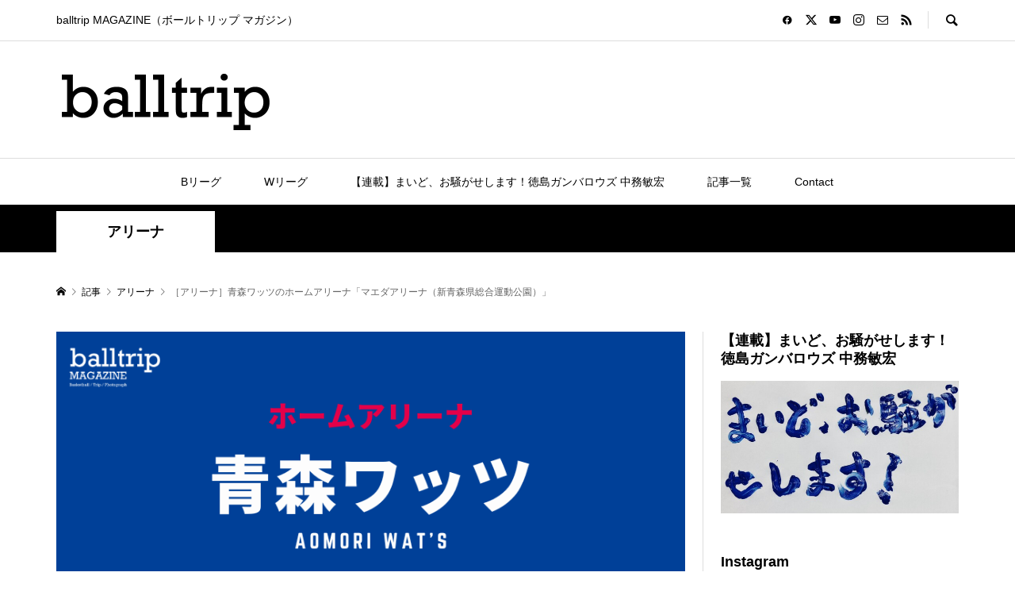

--- FILE ---
content_type: text/html; charset=UTF-8
request_url: https://balltrip.net/arena/aomori1/
body_size: 22438
content:
<!DOCTYPE html>
<html lang="ja">
<head prefix="og: https://ogp.me/ns# fb: https://ogp.me/ns/fb#">
<meta charset="UTF-8">
<meta name="description" content="［アリーナ］青森ワッツのホームアリーナ「マエダアリーナ（新青森県総合運動公園）」　balltrip MAGAZINE（ボールトリップマガジン）">
<meta name="viewport" content="width=device-width">
<meta property="og:type" content="article">
<meta property="og:url" content="https://balltrip.net/arena/aomori1/">
<meta property="og:title" content="［アリーナ］青森ワッツのホームアリーナ「マエダアリーナ（新青森県総合運動公園）」　balltrip MAGAZINE（ボールトリップマガジン） &#8211; balltrip MAGAZINE">
<meta property="og:description" content="［アリーナ］青森ワッツのホームアリーナ「マエダアリーナ（新青森県総合運動公園）」　balltrip MAGAZINE（ボールトリップマガジン）">
<meta property="og:site_name" content="balltrip MAGAZINE">
<meta property="og:image" content="https://balltrip.net/wp-content/uploads/2019/09/アリーナ_青森.png">
<meta property="og:image:secure_url" content="https://balltrip.net/wp-content/uploads/2019/09/アリーナ_青森.png"> 
<meta property="og:image:width" content="855"> 
<meta property="og:image:height" content="600">
<meta property="fb:app_id" content="428608584447701">
<meta name="twitter:card" content="summary">
<meta name="twitter:site" content="@balltripMAG">
<meta name="twitter:creator" content="@balltripMAG">
<meta name="twitter:title" content="［アリーナ］青森ワッツのホームアリーナ「マエダアリーナ（新青森県総合運動公園）」　balltrip MAGAZINE（ボールトリップマガジン） &#8211; balltrip MAGAZINE">
<meta property="twitter:description" content="［アリーナ］青森ワッツのホームアリーナ「マエダアリーナ（新青森県総合運動公園）」　balltrip MAGAZINE（ボールトリップマガジン）">
<meta name="twitter:image:src" content="https://balltrip.net/wp-content/uploads/2019/09/アリーナ_青森-300x300.png">
<meta name='robots' content='max-image-preview:large' />
<link rel='dns-prefetch' href='//cdn.jsdelivr.net' />
<link rel='dns-prefetch' href='//www.googletagmanager.com' />
<link rel='dns-prefetch' href='//pagead2.googlesyndication.com' />
<link rel="alternate" title="oEmbed (JSON)" type="application/json+oembed" href="https://balltrip.net/wp-json/oembed/1.0/embed?url=https%3A%2F%2Fballtrip.net%2Farena%2Faomori1%2F" />
<link rel="alternate" title="oEmbed (XML)" type="text/xml+oembed" href="https://balltrip.net/wp-json/oembed/1.0/embed?url=https%3A%2F%2Fballtrip.net%2Farena%2Faomori1%2F&#038;format=xml" />

<!-- SEO SIMPLE PACK 3.2.0 -->
<title>［アリーナ］青森ワッツのホームアリーナ「マエダアリーナ（新青森県総合運動公園）」 | balltrip MAGAZINE</title>
<meta name="description" content="名称 マエダアリーナ（新青森県総合運動公園） 住所 青森県青森市宮田字高瀬22-2 地図 https://goo.gl/maps/79jAKJVq3xkBVhra6 交通 ◎電車 青森駅 ◎バス 青森駅前（市営バス・市民バス）から「新総合運">
<link rel="canonical" href="https://balltrip.net/arena/aomori1/">
<meta property="og:locale" content="ja_JP">
<meta property="og:type" content="article">
<meta property="og:image" content="https://balltrip.net/wp-content/uploads/2019/09/アリーナ_青森.png">
<meta property="og:title" content="［アリーナ］青森ワッツのホームアリーナ「マエダアリーナ（新青森県総合運動公園）」 | balltrip MAGAZINE">
<meta property="og:description" content="名称 マエダアリーナ（新青森県総合運動公園） 住所 青森県青森市宮田字高瀬22-2 地図 https://goo.gl/maps/79jAKJVq3xkBVhra6 交通 ◎電車 青森駅 ◎バス 青森駅前（市営バス・市民バス）から「新総合運">
<meta property="og:url" content="https://balltrip.net/arena/aomori1/">
<meta property="og:site_name" content="balltrip MAGAZINE">
<meta name="twitter:card" content="summary_large_image">
<meta name="twitter:site" content="balltripMAG">
<!-- / SEO SIMPLE PACK -->

<link rel="preconnect" href="https://fonts.googleapis.com">
<link rel="preconnect" href="https://fonts.gstatic.com" crossorigin>
<link href="https://fonts.googleapis.com/css2?family=Noto+Sans+JP:wght@400;600" rel="stylesheet">
<style id='wp-img-auto-sizes-contain-inline-css' type='text/css'>
img:is([sizes=auto i],[sizes^="auto," i]){contain-intrinsic-size:3000px 1500px}
/*# sourceURL=wp-img-auto-sizes-contain-inline-css */
</style>
<link rel='stylesheet' id='sbi_styles-css' href='https://balltrip.net/wp-content/plugins/instagram-feed/css/sbi-styles.min.css?ver=6.10.0' type='text/css' media='all' />
<style id='wp-block-library-inline-css' type='text/css'>
:root{--wp-block-synced-color:#7a00df;--wp-block-synced-color--rgb:122,0,223;--wp-bound-block-color:var(--wp-block-synced-color);--wp-editor-canvas-background:#ddd;--wp-admin-theme-color:#007cba;--wp-admin-theme-color--rgb:0,124,186;--wp-admin-theme-color-darker-10:#006ba1;--wp-admin-theme-color-darker-10--rgb:0,107,160.5;--wp-admin-theme-color-darker-20:#005a87;--wp-admin-theme-color-darker-20--rgb:0,90,135;--wp-admin-border-width-focus:2px}@media (min-resolution:192dpi){:root{--wp-admin-border-width-focus:1.5px}}.wp-element-button{cursor:pointer}:root .has-very-light-gray-background-color{background-color:#eee}:root .has-very-dark-gray-background-color{background-color:#313131}:root .has-very-light-gray-color{color:#eee}:root .has-very-dark-gray-color{color:#313131}:root .has-vivid-green-cyan-to-vivid-cyan-blue-gradient-background{background:linear-gradient(135deg,#00d084,#0693e3)}:root .has-purple-crush-gradient-background{background:linear-gradient(135deg,#34e2e4,#4721fb 50%,#ab1dfe)}:root .has-hazy-dawn-gradient-background{background:linear-gradient(135deg,#faaca8,#dad0ec)}:root .has-subdued-olive-gradient-background{background:linear-gradient(135deg,#fafae1,#67a671)}:root .has-atomic-cream-gradient-background{background:linear-gradient(135deg,#fdd79a,#004a59)}:root .has-nightshade-gradient-background{background:linear-gradient(135deg,#330968,#31cdcf)}:root .has-midnight-gradient-background{background:linear-gradient(135deg,#020381,#2874fc)}:root{--wp--preset--font-size--normal:16px;--wp--preset--font-size--huge:42px}.has-regular-font-size{font-size:1em}.has-larger-font-size{font-size:2.625em}.has-normal-font-size{font-size:var(--wp--preset--font-size--normal)}.has-huge-font-size{font-size:var(--wp--preset--font-size--huge)}.has-text-align-center{text-align:center}.has-text-align-left{text-align:left}.has-text-align-right{text-align:right}.has-fit-text{white-space:nowrap!important}#end-resizable-editor-section{display:none}.aligncenter{clear:both}.items-justified-left{justify-content:flex-start}.items-justified-center{justify-content:center}.items-justified-right{justify-content:flex-end}.items-justified-space-between{justify-content:space-between}.screen-reader-text{border:0;clip-path:inset(50%);height:1px;margin:-1px;overflow:hidden;padding:0;position:absolute;width:1px;word-wrap:normal!important}.screen-reader-text:focus{background-color:#ddd;clip-path:none;color:#444;display:block;font-size:1em;height:auto;left:5px;line-height:normal;padding:15px 23px 14px;text-decoration:none;top:5px;width:auto;z-index:100000}html :where(.has-border-color){border-style:solid}html :where([style*=border-top-color]){border-top-style:solid}html :where([style*=border-right-color]){border-right-style:solid}html :where([style*=border-bottom-color]){border-bottom-style:solid}html :where([style*=border-left-color]){border-left-style:solid}html :where([style*=border-width]){border-style:solid}html :where([style*=border-top-width]){border-top-style:solid}html :where([style*=border-right-width]){border-right-style:solid}html :where([style*=border-bottom-width]){border-bottom-style:solid}html :where([style*=border-left-width]){border-left-style:solid}html :where(img[class*=wp-image-]){height:auto;max-width:100%}:where(figure){margin:0 0 1em}html :where(.is-position-sticky){--wp-admin--admin-bar--position-offset:var(--wp-admin--admin-bar--height,0px)}@media screen and (max-width:600px){html :where(.is-position-sticky){--wp-admin--admin-bar--position-offset:0px}}

/*# sourceURL=wp-block-library-inline-css */
</style><style id='global-styles-inline-css' type='text/css'>
:root{--wp--preset--aspect-ratio--square: 1;--wp--preset--aspect-ratio--4-3: 4/3;--wp--preset--aspect-ratio--3-4: 3/4;--wp--preset--aspect-ratio--3-2: 3/2;--wp--preset--aspect-ratio--2-3: 2/3;--wp--preset--aspect-ratio--16-9: 16/9;--wp--preset--aspect-ratio--9-16: 9/16;--wp--preset--color--black: #000000;--wp--preset--color--cyan-bluish-gray: #abb8c3;--wp--preset--color--white: #ffffff;--wp--preset--color--pale-pink: #f78da7;--wp--preset--color--vivid-red: #cf2e2e;--wp--preset--color--luminous-vivid-orange: #ff6900;--wp--preset--color--luminous-vivid-amber: #fcb900;--wp--preset--color--light-green-cyan: #7bdcb5;--wp--preset--color--vivid-green-cyan: #00d084;--wp--preset--color--pale-cyan-blue: #8ed1fc;--wp--preset--color--vivid-cyan-blue: #0693e3;--wp--preset--color--vivid-purple: #9b51e0;--wp--preset--gradient--vivid-cyan-blue-to-vivid-purple: linear-gradient(135deg,rgb(6,147,227) 0%,rgb(155,81,224) 100%);--wp--preset--gradient--light-green-cyan-to-vivid-green-cyan: linear-gradient(135deg,rgb(122,220,180) 0%,rgb(0,208,130) 100%);--wp--preset--gradient--luminous-vivid-amber-to-luminous-vivid-orange: linear-gradient(135deg,rgb(252,185,0) 0%,rgb(255,105,0) 100%);--wp--preset--gradient--luminous-vivid-orange-to-vivid-red: linear-gradient(135deg,rgb(255,105,0) 0%,rgb(207,46,46) 100%);--wp--preset--gradient--very-light-gray-to-cyan-bluish-gray: linear-gradient(135deg,rgb(238,238,238) 0%,rgb(169,184,195) 100%);--wp--preset--gradient--cool-to-warm-spectrum: linear-gradient(135deg,rgb(74,234,220) 0%,rgb(151,120,209) 20%,rgb(207,42,186) 40%,rgb(238,44,130) 60%,rgb(251,105,98) 80%,rgb(254,248,76) 100%);--wp--preset--gradient--blush-light-purple: linear-gradient(135deg,rgb(255,206,236) 0%,rgb(152,150,240) 100%);--wp--preset--gradient--blush-bordeaux: linear-gradient(135deg,rgb(254,205,165) 0%,rgb(254,45,45) 50%,rgb(107,0,62) 100%);--wp--preset--gradient--luminous-dusk: linear-gradient(135deg,rgb(255,203,112) 0%,rgb(199,81,192) 50%,rgb(65,88,208) 100%);--wp--preset--gradient--pale-ocean: linear-gradient(135deg,rgb(255,245,203) 0%,rgb(182,227,212) 50%,rgb(51,167,181) 100%);--wp--preset--gradient--electric-grass: linear-gradient(135deg,rgb(202,248,128) 0%,rgb(113,206,126) 100%);--wp--preset--gradient--midnight: linear-gradient(135deg,rgb(2,3,129) 0%,rgb(40,116,252) 100%);--wp--preset--font-size--small: 13px;--wp--preset--font-size--medium: 20px;--wp--preset--font-size--large: 36px;--wp--preset--font-size--x-large: 42px;--wp--preset--spacing--20: 0.44rem;--wp--preset--spacing--30: 0.67rem;--wp--preset--spacing--40: 1rem;--wp--preset--spacing--50: 1.5rem;--wp--preset--spacing--60: 2.25rem;--wp--preset--spacing--70: 3.38rem;--wp--preset--spacing--80: 5.06rem;--wp--preset--shadow--natural: 6px 6px 9px rgba(0, 0, 0, 0.2);--wp--preset--shadow--deep: 12px 12px 50px rgba(0, 0, 0, 0.4);--wp--preset--shadow--sharp: 6px 6px 0px rgba(0, 0, 0, 0.2);--wp--preset--shadow--outlined: 6px 6px 0px -3px rgb(255, 255, 255), 6px 6px rgb(0, 0, 0);--wp--preset--shadow--crisp: 6px 6px 0px rgb(0, 0, 0);}:where(.is-layout-flex){gap: 0.5em;}:where(.is-layout-grid){gap: 0.5em;}body .is-layout-flex{display: flex;}.is-layout-flex{flex-wrap: wrap;align-items: center;}.is-layout-flex > :is(*, div){margin: 0;}body .is-layout-grid{display: grid;}.is-layout-grid > :is(*, div){margin: 0;}:where(.wp-block-columns.is-layout-flex){gap: 2em;}:where(.wp-block-columns.is-layout-grid){gap: 2em;}:where(.wp-block-post-template.is-layout-flex){gap: 1.25em;}:where(.wp-block-post-template.is-layout-grid){gap: 1.25em;}.has-black-color{color: var(--wp--preset--color--black) !important;}.has-cyan-bluish-gray-color{color: var(--wp--preset--color--cyan-bluish-gray) !important;}.has-white-color{color: var(--wp--preset--color--white) !important;}.has-pale-pink-color{color: var(--wp--preset--color--pale-pink) !important;}.has-vivid-red-color{color: var(--wp--preset--color--vivid-red) !important;}.has-luminous-vivid-orange-color{color: var(--wp--preset--color--luminous-vivid-orange) !important;}.has-luminous-vivid-amber-color{color: var(--wp--preset--color--luminous-vivid-amber) !important;}.has-light-green-cyan-color{color: var(--wp--preset--color--light-green-cyan) !important;}.has-vivid-green-cyan-color{color: var(--wp--preset--color--vivid-green-cyan) !important;}.has-pale-cyan-blue-color{color: var(--wp--preset--color--pale-cyan-blue) !important;}.has-vivid-cyan-blue-color{color: var(--wp--preset--color--vivid-cyan-blue) !important;}.has-vivid-purple-color{color: var(--wp--preset--color--vivid-purple) !important;}.has-black-background-color{background-color: var(--wp--preset--color--black) !important;}.has-cyan-bluish-gray-background-color{background-color: var(--wp--preset--color--cyan-bluish-gray) !important;}.has-white-background-color{background-color: var(--wp--preset--color--white) !important;}.has-pale-pink-background-color{background-color: var(--wp--preset--color--pale-pink) !important;}.has-vivid-red-background-color{background-color: var(--wp--preset--color--vivid-red) !important;}.has-luminous-vivid-orange-background-color{background-color: var(--wp--preset--color--luminous-vivid-orange) !important;}.has-luminous-vivid-amber-background-color{background-color: var(--wp--preset--color--luminous-vivid-amber) !important;}.has-light-green-cyan-background-color{background-color: var(--wp--preset--color--light-green-cyan) !important;}.has-vivid-green-cyan-background-color{background-color: var(--wp--preset--color--vivid-green-cyan) !important;}.has-pale-cyan-blue-background-color{background-color: var(--wp--preset--color--pale-cyan-blue) !important;}.has-vivid-cyan-blue-background-color{background-color: var(--wp--preset--color--vivid-cyan-blue) !important;}.has-vivid-purple-background-color{background-color: var(--wp--preset--color--vivid-purple) !important;}.has-black-border-color{border-color: var(--wp--preset--color--black) !important;}.has-cyan-bluish-gray-border-color{border-color: var(--wp--preset--color--cyan-bluish-gray) !important;}.has-white-border-color{border-color: var(--wp--preset--color--white) !important;}.has-pale-pink-border-color{border-color: var(--wp--preset--color--pale-pink) !important;}.has-vivid-red-border-color{border-color: var(--wp--preset--color--vivid-red) !important;}.has-luminous-vivid-orange-border-color{border-color: var(--wp--preset--color--luminous-vivid-orange) !important;}.has-luminous-vivid-amber-border-color{border-color: var(--wp--preset--color--luminous-vivid-amber) !important;}.has-light-green-cyan-border-color{border-color: var(--wp--preset--color--light-green-cyan) !important;}.has-vivid-green-cyan-border-color{border-color: var(--wp--preset--color--vivid-green-cyan) !important;}.has-pale-cyan-blue-border-color{border-color: var(--wp--preset--color--pale-cyan-blue) !important;}.has-vivid-cyan-blue-border-color{border-color: var(--wp--preset--color--vivid-cyan-blue) !important;}.has-vivid-purple-border-color{border-color: var(--wp--preset--color--vivid-purple) !important;}.has-vivid-cyan-blue-to-vivid-purple-gradient-background{background: var(--wp--preset--gradient--vivid-cyan-blue-to-vivid-purple) !important;}.has-light-green-cyan-to-vivid-green-cyan-gradient-background{background: var(--wp--preset--gradient--light-green-cyan-to-vivid-green-cyan) !important;}.has-luminous-vivid-amber-to-luminous-vivid-orange-gradient-background{background: var(--wp--preset--gradient--luminous-vivid-amber-to-luminous-vivid-orange) !important;}.has-luminous-vivid-orange-to-vivid-red-gradient-background{background: var(--wp--preset--gradient--luminous-vivid-orange-to-vivid-red) !important;}.has-very-light-gray-to-cyan-bluish-gray-gradient-background{background: var(--wp--preset--gradient--very-light-gray-to-cyan-bluish-gray) !important;}.has-cool-to-warm-spectrum-gradient-background{background: var(--wp--preset--gradient--cool-to-warm-spectrum) !important;}.has-blush-light-purple-gradient-background{background: var(--wp--preset--gradient--blush-light-purple) !important;}.has-blush-bordeaux-gradient-background{background: var(--wp--preset--gradient--blush-bordeaux) !important;}.has-luminous-dusk-gradient-background{background: var(--wp--preset--gradient--luminous-dusk) !important;}.has-pale-ocean-gradient-background{background: var(--wp--preset--gradient--pale-ocean) !important;}.has-electric-grass-gradient-background{background: var(--wp--preset--gradient--electric-grass) !important;}.has-midnight-gradient-background{background: var(--wp--preset--gradient--midnight) !important;}.has-small-font-size{font-size: var(--wp--preset--font-size--small) !important;}.has-medium-font-size{font-size: var(--wp--preset--font-size--medium) !important;}.has-large-font-size{font-size: var(--wp--preset--font-size--large) !important;}.has-x-large-font-size{font-size: var(--wp--preset--font-size--x-large) !important;}
/*# sourceURL=global-styles-inline-css */
</style>

<style id='classic-theme-styles-inline-css' type='text/css'>
/*! This file is auto-generated */
.wp-block-button__link{color:#fff;background-color:#32373c;border-radius:9999px;box-shadow:none;text-decoration:none;padding:calc(.667em + 2px) calc(1.333em + 2px);font-size:1.125em}.wp-block-file__button{background:#32373c;color:#fff;text-decoration:none}
/*# sourceURL=/wp-includes/css/classic-themes.min.css */
</style>
<link rel='stylesheet' id='yyi_rinker_stylesheet-css' href='https://balltrip.net/wp-content/plugins/yyi-rinker/css/style.css?v=1.0.5&#038;ver=6.9' type='text/css' media='all' />
<link rel='stylesheet' id='sns-button-css' href='https://balltrip.net/wp-content/themes/rumble_tcd058/css/sns-button.css?ver=2.0.2' type='text/css' media='all' />
<link rel='stylesheet' id='rumble-style-css' href='https://balltrip.net/wp-content/themes/rumble_tcd058/style.css?ver=2.0.2' type='text/css' media='all' />
<link rel='stylesheet' id='design-plus-css' href='https://balltrip.net/wp-content/themes/rumble_tcd058/css/design-plus.css?ver=2.0.2' type='text/css' media='all' />
<link rel='stylesheet' id='rumble-slick-css' href='https://balltrip.net/wp-content/themes/rumble_tcd058/css/slick.min.css?ver=6.9' type='text/css' media='all' />
<link rel='stylesheet' id='rumble-responsive-css' href='https://balltrip.net/wp-content/themes/rumble_tcd058/responsive.css?ver=2.0.2' type='text/css' media='all' />
<style>:root {
  --tcd-font-type1: Arial,"Hiragino Sans","Yu Gothic Medium","Meiryo",sans-serif;
  --tcd-font-type2: "Times New Roman",Times,"Yu Mincho","游明朝","游明朝体","Hiragino Mincho Pro",serif;
  --tcd-font-type3: Palatino,"Yu Kyokasho","游教科書体","UD デジタル 教科書体 N","游明朝","游明朝体","Hiragino Mincho Pro","Meiryo",serif;
  --tcd-font-type-logo: "Noto Sans JP",sans-serif;
}</style>
<script type="text/javascript" src="https://balltrip.net/wp-includes/js/jquery/jquery.min.js?ver=3.7.1" id="jquery-core-js"></script>
<script type="text/javascript" src="https://balltrip.net/wp-includes/js/jquery/jquery-migrate.min.js?ver=3.4.1" id="jquery-migrate-js"></script>
<script type="text/javascript" src="https://balltrip.net/wp-content/plugins/yyi-rinker/js/event-tracking.js?v=1.0.5" id="yyi_rinker_event_tracking_script-js"></script>
<link rel="https://api.w.org/" href="https://balltrip.net/wp-json/" /><link rel="alternate" title="JSON" type="application/json" href="https://balltrip.net/wp-json/wp/v2/posts/830" /><link rel="EditURI" type="application/rsd+xml" title="RSD" href="https://balltrip.net/xmlrpc.php?rsd" />
<meta name="generator" content="WordPress 6.9" />
<link rel='shortlink' href='https://balltrip.net/?p=830' />
<meta name="generator" content="Site Kit by Google 1.170.0" /><script type="text/javascript" language="javascript">
    var vc_pid = "886062511";
</script><script type="text/javascript" src="//aml.valuecommerce.com/vcdal.js" async></script><link rel="shortcut icon" href="https://balltrip.net/wp-content/uploads/2019/09/balltrip_bk_all_100x100_1.jpg">
<style>
.p-tabbar__item.is-active, .p-tabbar__item.is-active a, .p-index-carousel .slick-arrow:hover { color: #000000; }
.p-copyright, .p-tabbar, .p-headline, .p-cb__item-archive-link__button, .p-page-links a:hover, .p-page-links > span, .p-pager__item a:hover, .p-pager__item .current, .p-entry__next-page__link:hover, .p-widget .searchform::after, .p-widget-search .p-widget-search__submit, .p-widget-list__item-rank, .c-comment__form-submit:hover, c-comment__password-protected, .slick-arrow, .c-pw__btn--register, .c-pw__btn { background-color: #000000; }
.p-page-links a:hover, .p-page-links > span, .p-pager__item a:hover, .p-pager__item .current, .p-author-archive .p-headline, .p-cb__item-header { border-color: #000000; }
.c-comment__tab-item.is-active a, .c-comment__tab-item a:hover, .c-comment__tab-item.is-active p { background-color: rgba(0, 0, 0, 0.7); }
.c-comment__tab-item.is-active a:after, .c-comment__tab-item.is-active p:after { border-top-color: rgba(0, 0, 0, 0.7); }
.p-author__box, .p-entry-news__header, .p-page-links a, .p-pager__item a, .p-pager__item span { background-color: #f7f7f7; }
.p-entry__body a, .custom-html-widget a { color: #2841a3; }
.p-megamenu__bg, .p-global-nav .sub-menu, .p-megamenu__bg .p-float-native-ad-label__small { background-color: #000000; }
.p-megamenu a, .p-global-nav .sub-menu a { color: #ffffff !important; }
.p-megamenu a:hover, .p-megamenu li.is-active > a, .p-global-nav .sub-menu a:hover, .p-global-nav .sub-menu .current-menu-item > a { background-color: #999999; color: #ffffff !important; }
.p-megamenu > ul, .p-global-nav > li.menu-item-has-children > .sub-menu { border-color: #999999; }
.p-native-ad-label, .p-float-native-ad-label, .p-float-native-ad-label__small, .p-article__native-ad-label { background-color: #999999; color: #ffffff; font-size: 11px; }
.p-header-band__item-desc { font-size: 12px; }
@media only screen and (max-width: 991px) { .p-header-band__item-desc { font-size: 8px; } }
.cat-item-2 > a, .cat-item-2 .toggle-children, .p-global-nav > li.menu-term-id-2:hover > a, .p-global-nav > li.menu-term-id-2.current-menu-item > a { color: #000000; }
.p-megamenu-term-id-2 a:hover, .p-megamenu-term-id-2 .p-megamenu__current a, .p-megamenu-term-id-2 li.is-active > a, .p-global-nav li.menu-term-id-2 > .sub-menu > li > a:hover, .p-global-nav li.menu-term-id-2 > .sub-menu > .current-menu-item > a { background-color: #000000; }
.p-category-item--2 { background-color: #000000 !important; }
.p-megamenu-term-id-2 > ul, .p-global-nav > li.menu-term-id-2 > .sub-menu { border-color: #000000; }
.cat-item-12 > a, .cat-item-12 .toggle-children, .p-global-nav > li.menu-term-id-12:hover > a, .p-global-nav > li.menu-term-id-12.current-menu-item > a { color: #38b6ff; }
.p-megamenu-term-id-12 a:hover, .p-megamenu-term-id-12 .p-megamenu__current a, .p-megamenu-term-id-12 li.is-active > a, .p-global-nav li.menu-term-id-12 > .sub-menu > li > a:hover, .p-global-nav li.menu-term-id-12 > .sub-menu > .current-menu-item > a { background-color: #38b6ff; }
.p-category-item--12 { background-color: #38b6ff !important; }
.p-megamenu-term-id-12 > ul, .p-global-nav > li.menu-term-id-12 > .sub-menu { border-color: #38b6ff; }
.cat-item-19 > a, .cat-item-19 .toggle-children, .p-global-nav > li.menu-term-id-19:hover > a, .p-global-nav > li.menu-term-id-19.current-menu-item > a { color: #000000; }
.p-megamenu-term-id-19 a:hover, .p-megamenu-term-id-19 .p-megamenu__current a, .p-megamenu-term-id-19 li.is-active > a, .p-global-nav li.menu-term-id-19 > .sub-menu > li > a:hover, .p-global-nav li.menu-term-id-19 > .sub-menu > .current-menu-item > a { background-color: #000000; }
.p-category-item--19 { background-color: #000000 !important; }
.p-megamenu-term-id-19 > ul, .p-global-nav > li.menu-term-id-19 > .sub-menu { border-color: #000000; }
.cat-item-260 > a, .cat-item-260 .toggle-children, .p-global-nav > li.menu-term-id-260:hover > a, .p-global-nav > li.menu-term-id-260.current-menu-item > a { color: #8f0038; }
.p-megamenu-term-id-260 a:hover, .p-megamenu-term-id-260 .p-megamenu__current a, .p-megamenu-term-id-260 li.is-active > a, .p-global-nav li.menu-term-id-260 > .sub-menu > li > a:hover, .p-global-nav li.menu-term-id-260 > .sub-menu > .current-menu-item > a { background-color: #8f0038; }
.p-category-item--260 { background-color: #8f0038 !important; }
.p-megamenu-term-id-260 > ul, .p-global-nav > li.menu-term-id-260 > .sub-menu { border-color: #8f0038; }
.cat-item-284 > a, .cat-item-284 .toggle-children, .p-global-nav > li.menu-term-id-284:hover > a, .p-global-nav > li.menu-term-id-284.current-menu-item > a { color: #000000; }
.p-megamenu-term-id-284 a:hover, .p-megamenu-term-id-284 .p-megamenu__current a, .p-megamenu-term-id-284 li.is-active > a, .p-global-nav li.menu-term-id-284 > .sub-menu > li > a:hover, .p-global-nav li.menu-term-id-284 > .sub-menu > .current-menu-item > a { background-color: #000000; }
.p-category-item--284 { background-color: #000000 !important; }
.p-megamenu-term-id-284 > ul, .p-global-nav > li.menu-term-id-284 > .sub-menu { border-color: #000000; }
.cat-item-303 > a, .cat-item-303 .toggle-children, .p-global-nav > li.menu-term-id-303:hover > a, .p-global-nav > li.menu-term-id-303.current-menu-item > a { color: #999999; }
.p-megamenu-term-id-303 a:hover, .p-megamenu-term-id-303 .p-megamenu__current a, .p-megamenu-term-id-303 li.is-active > a, .p-global-nav li.menu-term-id-303 > .sub-menu > li > a:hover, .p-global-nav li.menu-term-id-303 > .sub-menu > .current-menu-item > a { background-color: #999999; }
.p-category-item--303 { background-color: #999999 !important; }
.p-megamenu-term-id-303 > ul, .p-global-nav > li.menu-term-id-303 > .sub-menu { border-color: #999999; }
.cat-item-308 > a, .cat-item-308 .toggle-children, .p-global-nav > li.menu-term-id-308:hover > a, .p-global-nav > li.menu-term-id-308.current-menu-item > a { color: #999999; }
.p-megamenu-term-id-308 a:hover, .p-megamenu-term-id-308 .p-megamenu__current a, .p-megamenu-term-id-308 li.is-active > a, .p-global-nav li.menu-term-id-308 > .sub-menu > li > a:hover, .p-global-nav li.menu-term-id-308 > .sub-menu > .current-menu-item > a { background-color: #999999; }
.p-category-item--308 { background-color: #999999 !important; }
.p-megamenu-term-id-308 > ul, .p-global-nav > li.menu-term-id-308 > .sub-menu { border-color: #999999; }
.cat-item-327 > a, .cat-item-327 .toggle-children, .p-global-nav > li.menu-term-id-327:hover > a, .p-global-nav > li.menu-term-id-327.current-menu-item > a { color: #233060; }
.p-megamenu-term-id-327 a:hover, .p-megamenu-term-id-327 .p-megamenu__current a, .p-megamenu-term-id-327 li.is-active > a, .p-global-nav li.menu-term-id-327 > .sub-menu > li > a:hover, .p-global-nav li.menu-term-id-327 > .sub-menu > .current-menu-item > a { background-color: #233060; }
.p-category-item--327 { background-color: #233060 !important; }
.p-megamenu-term-id-327 > ul, .p-global-nav > li.menu-term-id-327 > .sub-menu { border-color: #233060; }
.cat-item-382 > a, .cat-item-382 .toggle-children, .p-global-nav > li.menu-term-id-382:hover > a, .p-global-nav > li.menu-term-id-382.current-menu-item > a { color: #b74b98; }
.p-megamenu-term-id-382 a:hover, .p-megamenu-term-id-382 .p-megamenu__current a, .p-megamenu-term-id-382 li.is-active > a, .p-global-nav li.menu-term-id-382 > .sub-menu > li > a:hover, .p-global-nav li.menu-term-id-382 > .sub-menu > .current-menu-item > a { background-color: #b74b98; }
.p-category-item--382 { background-color: #b74b98 !important; }
.p-megamenu-term-id-382 > ul, .p-global-nav > li.menu-term-id-382 > .sub-menu { border-color: #b74b98; }
.cat-item-424 > a, .cat-item-424 .toggle-children, .p-global-nav > li.menu-term-id-424:hover > a, .p-global-nav > li.menu-term-id-424.current-menu-item > a { color: #999999; }
.p-megamenu-term-id-424 a:hover, .p-megamenu-term-id-424 .p-megamenu__current a, .p-megamenu-term-id-424 li.is-active > a, .p-global-nav li.menu-term-id-424 > .sub-menu > li > a:hover, .p-global-nav li.menu-term-id-424 > .sub-menu > .current-menu-item > a { background-color: #999999; }
.p-category-item--424 { background-color: #999999 !important; }
.p-megamenu-term-id-424 > ul, .p-global-nav > li.menu-term-id-424 > .sub-menu { border-color: #999999; }
.cat-item-430 > a, .cat-item-430 .toggle-children, .p-global-nav > li.menu-term-id-430:hover > a, .p-global-nav > li.menu-term-id-430.current-menu-item > a { color: #dd3333; }
.p-megamenu-term-id-430 a:hover, .p-megamenu-term-id-430 .p-megamenu__current a, .p-megamenu-term-id-430 li.is-active > a, .p-global-nav li.menu-term-id-430 > .sub-menu > li > a:hover, .p-global-nav li.menu-term-id-430 > .sub-menu > .current-menu-item > a { background-color: #dd3333; }
.p-category-item--430 { background-color: #dd3333 !important; }
.p-megamenu-term-id-430 > ul, .p-global-nav > li.menu-term-id-430 > .sub-menu { border-color: #dd3333; }
.cat-item-431 > a, .cat-item-431 .toggle-children, .p-global-nav > li.menu-term-id-431:hover > a, .p-global-nav > li.menu-term-id-431.current-menu-item > a { color: #000000; }
.p-megamenu-term-id-431 a:hover, .p-megamenu-term-id-431 .p-megamenu__current a, .p-megamenu-term-id-431 li.is-active > a, .p-global-nav li.menu-term-id-431 > .sub-menu > li > a:hover, .p-global-nav li.menu-term-id-431 > .sub-menu > .current-menu-item > a { background-color: #000000; }
.p-category-item--431 { background-color: #000000 !important; }
.p-megamenu-term-id-431 > ul, .p-global-nav > li.menu-term-id-431 > .sub-menu { border-color: #000000; }
.cat-item-432 > a, .cat-item-432 .toggle-children, .p-global-nav > li.menu-term-id-432:hover > a, .p-global-nav > li.menu-term-id-432.current-menu-item > a { color: #e534ad; }
.p-megamenu-term-id-432 a:hover, .p-megamenu-term-id-432 .p-megamenu__current a, .p-megamenu-term-id-432 li.is-active > a, .p-global-nav li.menu-term-id-432 > .sub-menu > li > a:hover, .p-global-nav li.menu-term-id-432 > .sub-menu > .current-menu-item > a { background-color: #e534ad; }
.p-category-item--432 { background-color: #e534ad !important; }
.p-megamenu-term-id-432 > ul, .p-global-nav > li.menu-term-id-432 > .sub-menu { border-color: #e534ad; }
.cat-item-433 > a, .cat-item-433 .toggle-children, .p-global-nav > li.menu-term-id-433:hover > a, .p-global-nav > li.menu-term-id-433.current-menu-item > a { color: #81d742; }
.p-megamenu-term-id-433 a:hover, .p-megamenu-term-id-433 .p-megamenu__current a, .p-megamenu-term-id-433 li.is-active > a, .p-global-nav li.menu-term-id-433 > .sub-menu > li > a:hover, .p-global-nav li.menu-term-id-433 > .sub-menu > .current-menu-item > a { background-color: #81d742; }
.p-category-item--433 { background-color: #81d742 !important; }
.p-megamenu-term-id-433 > ul, .p-global-nav > li.menu-term-id-433 > .sub-menu { border-color: #81d742; }
.cat-item-434 > a, .cat-item-434 .toggle-children, .p-global-nav > li.menu-term-id-434:hover > a, .p-global-nav > li.menu-term-id-434.current-menu-item > a { color: #000000; }
.p-megamenu-term-id-434 a:hover, .p-megamenu-term-id-434 .p-megamenu__current a, .p-megamenu-term-id-434 li.is-active > a, .p-global-nav li.menu-term-id-434 > .sub-menu > li > a:hover, .p-global-nav li.menu-term-id-434 > .sub-menu > .current-menu-item > a { background-color: #000000; }
.p-category-item--434 { background-color: #000000 !important; }
.p-megamenu-term-id-434 > ul, .p-global-nav > li.menu-term-id-434 > .sub-menu { border-color: #000000; }
.cat-item-435 > a, .cat-item-435 .toggle-children, .p-global-nav > li.menu-term-id-435:hover > a, .p-global-nav > li.menu-term-id-435.current-menu-item > a { color: #000000; }
.p-megamenu-term-id-435 a:hover, .p-megamenu-term-id-435 .p-megamenu__current a, .p-megamenu-term-id-435 li.is-active > a, .p-global-nav li.menu-term-id-435 > .sub-menu > li > a:hover, .p-global-nav li.menu-term-id-435 > .sub-menu > .current-menu-item > a { background-color: #000000; }
.p-category-item--435 { background-color: #000000 !important; }
.p-megamenu-term-id-435 > ul, .p-global-nav > li.menu-term-id-435 > .sub-menu { border-color: #000000; }
.cat-item-436 > a, .cat-item-436 .toggle-children, .p-global-nav > li.menu-term-id-436:hover > a, .p-global-nav > li.menu-term-id-436.current-menu-item > a { color: #000000; }
.p-megamenu-term-id-436 a:hover, .p-megamenu-term-id-436 .p-megamenu__current a, .p-megamenu-term-id-436 li.is-active > a, .p-global-nav li.menu-term-id-436 > .sub-menu > li > a:hover, .p-global-nav li.menu-term-id-436 > .sub-menu > .current-menu-item > a { background-color: #000000; }
.p-category-item--436 { background-color: #000000 !important; }
.p-megamenu-term-id-436 > ul, .p-global-nav > li.menu-term-id-436 > .sub-menu { border-color: #000000; }
.cat-item-511 > a, .cat-item-511 .toggle-children, .p-global-nav > li.menu-term-id-511:hover > a, .p-global-nav > li.menu-term-id-511.current-menu-item > a { color: #26d7f2; }
.p-megamenu-term-id-511 a:hover, .p-megamenu-term-id-511 .p-megamenu__current a, .p-megamenu-term-id-511 li.is-active > a, .p-global-nav li.menu-term-id-511 > .sub-menu > li > a:hover, .p-global-nav li.menu-term-id-511 > .sub-menu > .current-menu-item > a { background-color: #26d7f2; }
.p-category-item--511 { background-color: #26d7f2 !important; }
.p-megamenu-term-id-511 > ul, .p-global-nav > li.menu-term-id-511 > .sub-menu { border-color: #26d7f2; }
body { font-family: var(--tcd-font-type1); }
.p-logo, .p-entry__title, .p-headline, .p-page-header__title, .p-index-slider__item-catch, .p-widget__title, .p-cb__item-headline, .widget_block .wp-block-heading {
font-family: var(--tcd-font-type1); 
}
.rich_font_logo { font-family: var(--tcd-font-type-logo); font-weight: bold !important;}

.c-load--type1 { border: 3px solid rgba(153, 153, 153, 0.2); border-top-color: #000000; }
.p-hover-effect--type1:hover img { -webkit-transform: scale(1.1) rotate(2deg); transform: scale(1.1) rotate(2deg); }
.p-hover-effect--type2 img { margin-left: -8px; }
.p-hover-effect--type2:hover img { margin-left: 8px; }
.p-hover-effect--type2:hover .p-hover-effect__image { background: #000000; }
.p-hover-effect--type2:hover img { opacity: 0.5 }
.p-hover-effect--type3:hover .p-hover-effect__image { background: #000000; }
.p-hover-effect--type3:hover img { opacity: 0.5; }
.p-entry__title { font-size: 22px; }
.p-entry__title, .p-article__title { color: #000000 }
.p-entry__body { font-size: 16px; }
.p-entry__body, .p-author__desc, .p-blog-archive__item-excerpt { color: #666666; }
.p-entry-news__title { font-size: 24px; }
.p-entry-news__title, .p-article-news__title { color: #000000 }
.p-entry-news__body { color: #666666; font-size: 16px; }
body.l-header__fix .is-header-fixed .l-header__bar { background: rgba(255, 255, 255, 0.8); }
.l-header a, .p-global-nav > li > a { color: #000000; }
.p-logo__header--text a { font-size: 32px; }
.p-logo__footer--text a { font-size: 32px; }
@media only screen and (max-width: 991px) {
	.l-header__bar--mobile { background-color: rgba(255, 255, 255, 0.8); }
	.p-logo__header--mobile.p-logo__header--text a { font-size: 24px; }
	.p-global-nav { background-color: rgba(0,0,0, 0.8); }
	.p-global-nav a, .p-global-nav .sub-menu a, .p-global-nav .menu-item-has-children > a > span::before { color: #ffffff !important; }
	.p-logo__footer--mobile.p-logo__footer--text a { font-size: 24px; }
	.p-entry__title { font-size: 18px; }
	.p-entry__body { font-size: 14px; }
	.p-entry-news__title { font-size: 18px; }
	.p-entry-news__body { font-size: 14px; }
}
</style>

<!-- Site Kit が追加した Google AdSense メタタグ -->
<meta name="google-adsense-platform-account" content="ca-host-pub-2644536267352236">
<meta name="google-adsense-platform-domain" content="sitekit.withgoogle.com">
<!-- Site Kit が追加した End Google AdSense メタタグ -->
<style type="text/css">

</style>

<!-- Google AdSense スニペット (Site Kit が追加) -->
<script type="text/javascript" async="async" src="https://pagead2.googlesyndication.com/pagead/js/adsbygoogle.js?client=ca-pub-1756326371994182&amp;host=ca-host-pub-2644536267352236" crossorigin="anonymous"></script>

<!-- (ここまで) Google AdSense スニペット (Site Kit が追加) -->
<link rel="icon" href="https://balltrip.net/wp-content/uploads/2019/09/balltrip_bk_all_300x300_1-120x120.jpg" sizes="32x32" />
<link rel="icon" href="https://balltrip.net/wp-content/uploads/2019/09/balltrip_bk_all_300x300_1.jpg" sizes="192x192" />
<link rel="apple-touch-icon" href="https://balltrip.net/wp-content/uploads/2019/09/balltrip_bk_all_300x300_1.jpg" />
<meta name="msapplication-TileImage" content="https://balltrip.net/wp-content/uploads/2019/09/balltrip_bk_all_300x300_1.jpg" />
		<style type="text/css" id="wp-custom-css">
			.wp-caption {
  border: none !important;
  background: none !important;
  padding: 0 !important;
  margin: 0 !important;
}

.wp-caption-text {
  background: none !important;
  border: none !important;
  padding: 0 !important;
  margin-top: 0.3em;
  font-size: 0.9em;
  color: inherit; /* 元の文字色に */
}
		</style>
		<!-- Global site tag (gtag.js) - Google Analytics -->
<script async src="https://www.googletagmanager.com/gtag/js?id=G-WV1TB6ST1J"></script>
<script>
  window.dataLayer = window.dataLayer || [];
  function gtag(){dataLayer.push(arguments);}
  gtag('js', new Date());

  gtag('config', 'G-WV1TB6ST1J');
</script>
</head>
<body class="wp-singular post-template-default single single-post postid-830 single-format-standard wp-embed-responsive wp-theme-rumble_tcd058 is-responsive l-header__fix l-header__fix--mobile">
<div id="site_loader_overlay">
	<div id="site_loader_animation" class="c-load--type1">
			</div>
</div>
<div id="site_wrap">
	<header id="js-header" class="l-header">
		<div class="p-header__logo--mobile l-header__bar--mobile">
			<div class="p-logo p-logo__header--mobile p-logo__header--retina">
				<a href="https://balltrip.net/"><img src="https://balltrip.net/wp-content/uploads/2019/09/balltrip_bk_372x116.png" alt="balltrip MAGAZINE" width="186"></a>
			</div>
			<a href="#" id="js-menu-button" class="p-menu-button c-menu-button"></a>
		</div>
		<div class="p-header__top u-clearfix">
			<div class="l-inner">
				<div class="p-header-description">balltrip MAGAZINE（ボールトリップ マガジン）</div>
				<div class="u-right">
					<ul class="p-social-nav"><li class="p-social-nav__item p-social-nav__item--facebook"><a href="https://www.facebook.com/balltripMAG/" target="_blank"></a></li><li class="p-social-nav__item p-social-nav__item--twitter"><a href="https://twitter.com/balltripMAG" target="_blank"></a></li><li class="p-social-nav__item p-social-nav__item--youtube"><a href="https://www.youtube.com/@balltripMAG" target="_blank"></a></li><li class="p-social-nav__item p-social-nav__item--instagram"><a href="https://www.instagram.com/balltripmag/" target="_blank"></a></li><li class="p-social-nav__item p-social-nav__item--contact"><a href="https://balltrip.net/contact/" target="_blank"></a></li><li class="p-social-nav__item p-social-nav__item--rss"><a href="https://balltrip.net/feed/" target="_blank"></a></li></ul>
					<div class="p-header-search">
						<form action="https://balltrip.net/" method="get">
							<input type="text" name="s" value="" class="p-header-search__input" placeholder="SEARCH">
						</form>
						<a href="#" id="js-search-button" class="p-search-button c-search-button"></a>
					</div>
				</div>
			</div>
		</div>
		<div class="p-header__logo">
			<div class="l-inner">
				<div class="p-logo p-logo__header p-logo__header--retina">
					<a href="https://balltrip.net/"><img src="https://balltrip.net/wp-content/uploads/2019/09/balltrip_bk_558x174.png" alt="balltrip MAGAZINE" width="279"></a>
				</div>
			</div>
		</div>
<nav class="p-header__gnav l-header__bar"><ul id="js-global-nav" class="l-inner p-global-nav u-clearfix">
<li class="p-header-search--mobile"><form action="https://balltrip.net/" method="get"><input type="text" name="s" value="" class="p-header-search__input" placeholder="SEARCH"><input type="submit" value="&#xe915;" class="p-header-search__submit"></form></li>
<li id="menu-item-12885" class="menu-item menu-item-type-taxonomy menu-item-object-category menu-item-12885 menu-term-id-431"><a href="https://balltrip.net/category/article/b/">Bリーグ<span></span></a></li>
<li id="menu-item-12886" class="menu-item menu-item-type-taxonomy menu-item-object-category menu-item-12886 menu-term-id-432"><a href="https://balltrip.net/category/article/w/">Wリーグ<span></span></a></li>
<li id="menu-item-16583" class="menu-item menu-item-type-taxonomy menu-item-object-category menu-item-16583 menu-term-id-511"><a href="https://balltrip.net/category/nakatsuka/">【連載】まいど、お騒がせします！徳島ガンバロウズ 中務敏宏<span></span></a></li>
<li id="menu-item-4786" class="menu-item menu-item-type-taxonomy menu-item-object-category menu-item-4786 menu-term-id-308"><a href="https://balltrip.net/category/article/">記事一覧<span></span></a></li>
<li id="menu-item-12882" class="menu-item menu-item-type-post_type menu-item-object-page menu-item-12882"><a href="https://balltrip.net/contact/">Contact<span></span></a></li>
</ul></nav>
	</header>
<main class="l-main">
	<div class="p-header-band" style="background-color: #000000">
		<div class="p-header-band__inner l-inner u-clearfix">
			<p class="p-header-band__item is-active"><a href="https://balltrip.net/category/arena/" style="color: #000000">アリーナ</a></p>

		</div>
	</div>
	<div class="p-breadcrumb c-breadcrumb">
		<ul class="p-breadcrumb__inner c-breadcrumb__inner l-inner" itemscope itemtype="https://schema.org/BreadcrumbList">
			<li class="p-breadcrumb__item c-breadcrumb__item p-breadcrumb__item--home c-breadcrumb__item--home" itemprop="itemListElement" itemscope itemtype="https://schema.org/ListItem">
				<a href="https://balltrip.net/" itemprop="item"><span itemprop="name">HOME</span></a>
				<meta itemprop="position" content="1" />
			</li>

			<li class="p-breadcrumb__item c-breadcrumb__item" itemprop="itemListElement" itemscope itemtype="https://schema.org/ListItem">
				<a href="https://balltrip.net/%e3%83%96%e3%83%ad%e3%82%b0%e4%b8%80%e8%a6%a7%e3%83%9a%e3%83%bc%e3%82%b8/" itemprop="item">
					<span itemprop="name">記事</span>
				</a>
				<meta itemprop="position" content="2" />
			</li>
			<li class="p-breadcrumb__item c-breadcrumb__item" itemprop="itemListElement" itemscope itemtype="https://schema.org/ListItem">
				<a href="https://balltrip.net/category/arena/" itemprop="item">
					<span itemprop="name">アリーナ</span>
				</a>
				<meta itemprop="position" content="3" />
			</li>
			<li class="p-breadcrumb__item c-breadcrumb__item">
				<span itemprop="name">［アリーナ］青森ワッツのホームアリーナ「マエダアリーナ（新青森県総合運動公園）」</span>
			</li>
		</ul>
	</div>
	<div class="l-inner l-2columns l-2columns-a l-layout-type2">
		<article class="p-entry l-primary">
			<div class="p-entry__inner">
				<div class="p-entry__thumbnail"><img width="855" height="600" src="https://balltrip.net/wp-content/uploads/2019/09/アリーナ_青森.png" class="attachment-size5 size-size5 wp-post-image" alt="［アリーナ］青森ワッツのホームアリーナ「マエダアリーナ（新青森県総合運動公園）」" decoding="async" fetchpriority="high" /></div>
				<div class="p-entry__header">
					<h1 class="p-entry__title">［アリーナ］青森ワッツのホームアリーナ「マエダアリーナ（新青森県総合運動公園）」</h1>
					<ul class="p-entry__meta-top u-clearfix">
						<li class="p-entry__author">
							<a class="p-author__link p-hover-effect--type1" href="https://balltrip.net/author/balltrip_staff/">
								<span class="p-author__thumbnail p-hover-effect__image"><img alt='balltrip編集部' src='https://balltrip.net/wp-content/uploads/2019/09/balltrip_bk_all_1000x1000_1-60x60.jpg' class='avatar avatar-60 photo' height='60' width='60' /></span>
								<span class="p-author__name">balltrip編集部</span>
							</a>
						</li>
						<li class="p-entry__date p-article__date"><time datetime="2019-09-21">2019.09.21</time></li>
					</ul>
				</div>
				<div class="p-entry__body">
<h5 class="style5a">名称</h5>
<p>マエダアリーナ（新青森県総合運動公園）</p>
<h5 class="style5a">住所</h5>
<p>青森県青森市宮田字高瀬22-2</p>
<h5 class="style5a">地図</h5>
<p><a href="https://goo.gl/maps/79jAKJVq3xkBVhra6" rel="noopener" target="_blank">https://goo.gl/maps/79jAKJVq3xkBVhra6</a></p>
<h5 class="style5a">交通</h5>
<p>◎電車<br />
青森駅</p>
<p>◎バス<br />
青森駅前（市営バス・市民バス）から「新総合運動公園前」下車</p>
<p>◎飛行機<br />
青森空港</p>
<h5 class="style5a">アリーナURL</h5>
<p><a href="http://www.sport-aoimori.jp/new_athletic_park/main_arena.html" rel="noopener" target="_blank">http://www.sport-aoimori.jp/new_athletic_park/main_arena.html</a></p>
<h5 class="style5b">青森ワッツ HP</h5>
<p><a href="https://aomori-wats.jp/" rel="noopener" target="_blank">https://aomori-wats.jp/</a></p>
<h5 class="style5b">青森ワッツ クラブ情報（B.LEAGUEサイト）</h5>
<p><a href="https://www.bleague.jp/club_detail/?TeamID=708" rel="noopener" target="_blank">https://www.bleague.jp/club_detail/?TeamID=708</a></p>
<h5 class="style5b">青森ワッツ チケット購入</h5>
<p><a href="https://bleague-ticket.psrv.jp/games/AW" rel="noopener" target="_blank">https://bleague-ticket.psrv.jp/games/AW</a></p>
<h5 class="style5b">アリーナ一覧ページへ</h5>
<div class="cardlink">
    <a class="image" href="https://balltrip.net/arena/all/">
     <img decoding="async" src="https://balltrip.net/wp-content/uploads/2019/09/［balltrip］アリーナ一覧_1-120x120.png">
    </a>
    <div class="content">
     <div class="title_area">
      <p class="date">2019.09.20</p>
      <h4 class="title">
       <a href="https://balltrip.net/arena/all/">各クラブのホームアリーナ一覧</a>
      </h4>
     </div>
     <p class="desc"><span>balltrip編集部（@balltripMAG）です。
このページでは各クラブのホームアリーナを一覧にして記載しています。
観戦に行く、チケットを購入する、他のクラブのアリーナをチェックする際などに参考にしてください。

北海道
レバンガ北海道（北海道）


東北
秋田ノーザンハ...</span></p>
    </div>
   </div>

				</div>
			<div class="single_share clearfix" id="single_share_bottom">
<div class="share-type4 share-btm">
 
	<div class="sns mt10 mb45">
		<ul class="type4 clearfix">
			<li class="twitter">
				<a href="https://twitter.com/intent/tweet?text=%EF%BC%BB%E3%82%A2%E3%83%AA%E3%83%BC%E3%83%8A%EF%BC%BD%E9%9D%92%E6%A3%AE%E3%83%AF%E3%83%83%E3%83%84%E3%81%AE%E3%83%9B%E3%83%BC%E3%83%A0%E3%82%A2%E3%83%AA%E3%83%BC%E3%83%8A%E3%80%8C%E3%83%9E%E3%82%A8%E3%83%80%E3%82%A2%E3%83%AA%E3%83%BC%E3%83%8A%EF%BC%88%E6%96%B0%E9%9D%92%E6%A3%AE%E7%9C%8C%E7%B7%8F%E5%90%88%E9%81%8B%E5%8B%95%E5%85%AC%E5%9C%92%EF%BC%89%E3%80%8D&url=https%3A%2F%2Fballtrip.net%2Farena%2Faomori1%2F&via=balltripMAG&tw_p=tweetbutton&related=balltripMAG" onclick="javascript:window.open(this.href, '', 'menubar=no,toolbar=no,resizable=yes,scrollbars=yes,height=400,width=600');return false;"><i class="icon-twitter"></i><span class="ttl">Post</span><span class="share-count"></span></a>
			</li>
			<li class="facebook">
				<a href="//www.facebook.com/sharer/sharer.php?u=https://balltrip.net/arena/aomori1/&amp;t=%EF%BC%BB%E3%82%A2%E3%83%AA%E3%83%BC%E3%83%8A%EF%BC%BD%E9%9D%92%E6%A3%AE%E3%83%AF%E3%83%83%E3%83%84%E3%81%AE%E3%83%9B%E3%83%BC%E3%83%A0%E3%82%A2%E3%83%AA%E3%83%BC%E3%83%8A%E3%80%8C%E3%83%9E%E3%82%A8%E3%83%80%E3%82%A2%E3%83%AA%E3%83%BC%E3%83%8A%EF%BC%88%E6%96%B0%E9%9D%92%E6%A3%AE%E7%9C%8C%E7%B7%8F%E5%90%88%E9%81%8B%E5%8B%95%E5%85%AC%E5%9C%92%EF%BC%89%E3%80%8D" class="facebook-btn-icon-link" target="blank" rel="nofollow"><i class="icon-facebook"></i><span class="ttl">Share</span><span class="share-count"></span></a>
			</li>
			<li class="hatebu">
				<a href="https://b.hatena.ne.jp/add?mode=confirm&url=https%3A%2F%2Fballtrip.net%2Farena%2Faomori1%2F" onclick="javascript:window.open(this.href, '', 'menubar=no,toolbar=no,resizable=yes,scrollbars=yes,height=400,width=510');return false;" ><i class="icon-hatebu"></i><span class="ttl">Hatena</span><span class="share-count"></span></a>
			</li>
			<li class="pocket">
				<a href="https://getpocket.com/edit?url=https%3A%2F%2Fballtrip.net%2Farena%2Faomori1%2F&title=%EF%BC%BB%E3%82%A2%E3%83%AA%E3%83%BC%E3%83%8A%EF%BC%BD%E9%9D%92%E6%A3%AE%E3%83%AF%E3%83%83%E3%83%84%E3%81%AE%E3%83%9B%E3%83%BC%E3%83%A0%E3%82%A2%E3%83%AA%E3%83%BC%E3%83%8A%E3%80%8C%E3%83%9E%E3%82%A8%E3%83%80%E3%82%A2%E3%83%AA%E3%83%BC%E3%83%8A%EF%BC%88%E6%96%B0%E9%9D%92%E6%A3%AE%E7%9C%8C%E7%B7%8F%E5%90%88%E9%81%8B%E5%8B%95%E5%85%AC%E5%9C%92%EF%BC%89%E3%80%8D" target="blank"><i class="icon-pocket"></i><span class="ttl">Pocket</span><span class="share-count"></span></a>
			</li>
			<li class="rss">
				<a href="https://balltrip.net/feed/" target="blank"><i class="icon-rss"></i><span class="ttl">RSS</span></a>
			</li>
			<li class="feedly">
				<a href="https://feedly.com/index.html#subscription/feed/https://balltrip.net/feed/" target="blank"><i class="icon-feedly"></i><span class="ttl">feedly</span><span class="share-count"></span></a>
			</li>
			<li class="pinterest">
				<a rel="nofollow" target="_blank" href="https://www.pinterest.com/pin/create/button/?url=https%3A%2F%2Fballtrip.net%2Farena%2Faomori1%2F&media=https://balltrip.net/wp-content/uploads/2019/09/アリーナ_青森.png&description=%EF%BC%BB%E3%82%A2%E3%83%AA%E3%83%BC%E3%83%8A%EF%BC%BD%E9%9D%92%E6%A3%AE%E3%83%AF%E3%83%83%E3%83%84%E3%81%AE%E3%83%9B%E3%83%BC%E3%83%A0%E3%82%A2%E3%83%AA%E3%83%BC%E3%83%8A%E3%80%8C%E3%83%9E%E3%82%A8%E3%83%80%E3%82%A2%E3%83%AA%E3%83%BC%E3%83%8A%EF%BC%88%E6%96%B0%E9%9D%92%E6%A3%AE%E7%9C%8C%E7%B7%8F%E5%90%88%E9%81%8B%E5%8B%95%E5%85%AC%E5%9C%92%EF%BC%89%E3%80%8D" data-pin-do="buttonPin" data-pin-custom="true"><i class="icon-pinterest"></i><span class="ttl">Pin&nbsp;it</span></a>
			</li>
		</ul>
	</div>
</div>
			</div>
				<ul class="p-entry__meta c-meta-box u-clearfix">
					<li class="c-meta-box__item c-meta-box__item--category"><a href="https://balltrip.net/category/arena/" rel="category tag">アリーナ</a></li>					<li class="c-meta-box__item c-meta-box__item--tag"><a href="https://balltrip.net/tag/%e3%82%a2%e3%83%aa%e3%83%bc%e3%83%8a/" rel="tag">アリーナ</a>, <a href="https://balltrip.net/tag/%e3%82%a2%e3%83%aa%e3%83%bc%e3%83%8a%e3%82%a2%e3%82%af%e3%82%bb%e3%82%b9%e6%83%85%e5%a0%b1/" rel="tag">アリーナアクセス情報</a>, <a href="https://balltrip.net/tag/%e3%82%a2%e3%83%aa%e3%83%bc%e3%83%8a%e6%83%85%e5%a0%b1/" rel="tag">アリーナ情報</a>, <a href="https://balltrip.net/tag/%e3%83%9e%e3%82%a8%e3%83%80%e3%82%a2%e3%83%aa%e3%83%bc%e3%83%8a%ef%bc%88%e6%96%b0%e9%9d%92%e6%a3%ae%e7%9c%8c%e7%b7%8f%e5%90%88%e9%81%8b%e5%8b%95%e5%85%ac%e5%9c%92%ef%bc%89/" rel="tag">マエダアリーナ（新青森県総合運動公園）</a>, <a href="https://balltrip.net/tag/%e9%9d%92%e6%a3%ae/" rel="tag">青森</a>, <a href="https://balltrip.net/tag/%e9%9d%92%e6%a3%ae%e3%83%af%e3%83%83%e3%83%84/" rel="tag">青森ワッツ</a></li>									</ul>
				<ul class="p-entry__nav c-entry-nav">
					<li class="c-entry-nav__item c-entry-nav__item--prev">
						<a href="https://balltrip.net/arena/nishinomiya1/" data-prev="前の記事"><span class="u-hidden-sm">［アリーナ］西宮ストークスのホーム「西宮市立中央体育館」への...</span></a>
					</li>
					<li class="c-entry-nav__item c-entry-nav__item--next">
						<a href="https://balltrip.net/arena/hiroshima1/" data-next="次の記事"><span class="u-hidden-sm">［アリーナ］広島ドラゴンフライズのホーム「広島サンプラザホー...</span></a>
					</li>
				</ul>
			</div>
			<section class="p-entry__related">
				<h2 class="p-headline" style="background-color: #000000">関連記事一覧</h2>
				<div class="p-entry__related-items">
					<article class="p-entry__related-item">
						<a class="p-hover-effect--type1" href="https://balltrip.net/arena/kagawa1/">
							<div class="p-entry__related-item__thumbnail p-hover-effect__image js-object-fit-cover">
								<img width="300" height="300" src="https://balltrip.net/wp-content/uploads/2019/09/arena_access86-1-300x300.png" class="attachment-size1 size-size1 wp-post-image" alt="" decoding="async" />
							</div>
							<h3 class="p-entry__related-item__title p-article__title">［アリーナ］香川ファイブアローズのホーム「高松市総...</h3>
							<p class="p-entry__related-item__meta p-article__meta"><time class="p-article__date" datetime="2019-09-21">2019.09.21</time></p>
						</a>
					</article>
					<article class="p-entry__related-item">
						<a class="p-hover-effect--type1" href="https://balltrip.net/arena/ehime3/">
							<div class="p-entry__related-item__thumbnail p-hover-effect__image js-object-fit-cover">
								<img width="300" height="300" src="https://balltrip.net/wp-content/uploads/2019/09/arena_access91-300x300.png" class="attachment-size1 size-size1 wp-post-image" alt="" decoding="async" loading="lazy" />
							</div>
							<h3 class="p-entry__related-item__title p-article__title">［アリーナ］愛媛オレンジバイキングスのホーム「伊予...</h3>
							<p class="p-entry__related-item__meta p-article__meta"><time class="p-article__date" datetime="2019-09-21">2019.09.21</time></p>
						</a>
					</article>
					<article class="p-entry__related-item">
						<a class="p-hover-effect--type1" href="https://balltrip.net/arena/srshibuya1/">
							<div class="p-entry__related-item__thumbnail p-hover-effect__image js-object-fit-cover">
								<img width="300" height="300" src="https://balltrip.net/wp-content/uploads/2019/09/arena_access12-300x300.png" class="attachment-size1 size-size1 wp-post-image" alt="" decoding="async" loading="lazy" />
							</div>
							<h3 class="p-entry__related-item__title p-article__title">［アリーナ］サンロッカーズ渋谷のホーム「青山学院記...</h3>
							<p class="p-entry__related-item__meta p-article__meta"><time class="p-article__date" datetime="2019-09-15">2019.09.15</time></p>
						</a>
					</article>
					<article class="p-entry__related-item">
						<a class="p-hover-effect--type1" href="https://balltrip.net/arena/yokohama3/">
							<div class="p-entry__related-item__thumbnail p-hover-effect__image js-object-fit-cover">
								<img width="300" height="300" src="https://balltrip.net/wp-content/uploads/2019/09/arena_access9-1-300x300.png" class="attachment-size1 size-size1 wp-post-image" alt="" decoding="async" loading="lazy" />
							</div>
							<h3 class="p-entry__related-item__title p-article__title">［アリーナ］横浜ビー・コルセアーズのホーム「トッケ...</h3>
							<p class="p-entry__related-item__meta p-article__meta"><time class="p-article__date" datetime="2019-09-15">2019.09.15</time></p>
						</a>
					</article>
					<article class="p-entry__related-item">
						<a class="p-hover-effect--type1" href="https://balltrip.net/arena/ryukyu1/">
							<div class="p-entry__related-item__thumbnail p-hover-effect__image js-object-fit-cover">
								<img width="300" height="300" src="https://balltrip.net/wp-content/uploads/2019/09/arena_access49-300x300.png" class="attachment-size1 size-size1 wp-post-image" alt="" decoding="async" loading="lazy" />
							</div>
							<h3 class="p-entry__related-item__title p-article__title">［アリーナ］琉球ゴールデンキングスのホーム「沖縄市...</h3>
							<p class="p-entry__related-item__meta p-article__meta"><time class="p-article__date" datetime="2019-09-19">2019.09.19</time></p>
						</a>
					</article>
					<article class="p-entry__related-item">
						<a class="p-hover-effect--type1" href="https://balltrip.net/arena/tokyoz1/">
							<div class="p-entry__related-item__thumbnail p-hover-effect__image js-object-fit-cover">
								<img width="300" height="300" src="https://balltrip.net/wp-content/uploads/2019/09/arena_access16-300x300.png" class="attachment-size1 size-size1 wp-post-image" alt="" decoding="async" loading="lazy" />
							</div>
							<h3 class="p-entry__related-item__title p-article__title">［アリーナ］アースフレンズ東京Zのホーム「大田区総合...</h3>
							<p class="p-entry__related-item__meta p-article__meta"><time class="p-article__date" datetime="2019-09-20">2019.09.20</time></p>
						</a>
					</article>
					<article class="p-entry__related-item">
						<a class="p-hover-effect--type1" href="https://balltrip.net/arena/kyoto1/">
							<div class="p-entry__related-item__thumbnail p-hover-effect__image js-object-fit-cover">
								<img width="300" height="300" src="https://balltrip.net/wp-content/uploads/2019/09/arena_access55-300x300.png" class="attachment-size1 size-size1 wp-post-image" alt="" decoding="async" loading="lazy" />
							</div>
							<h3 class="p-entry__related-item__title p-article__title">［アリーナ］京都ハンナリーズのホーム「ハンナリーズ...</h3>
							<p class="p-entry__related-item__meta p-article__meta"><time class="p-article__date" datetime="2019-09-19">2019.09.19</time></p>
						</a>
					</article>
					<article class="p-entry__related-item">
						<a class="p-hover-effect--type1" href="https://balltrip.net/arena/kawasaki1/">
							<div class="p-entry__related-item__thumbnail p-hover-effect__image js-object-fit-cover">
								<img width="300" height="300" src="https://balltrip.net/wp-content/uploads/2019/09/arena_access10-300x300.png" class="attachment-size1 size-size1 wp-post-image" alt="" decoding="async" loading="lazy" />
							</div>
							<h3 class="p-entry__related-item__title p-article__title">［アリーナ］川崎ブレイブサンダースのホーム「川崎市...</h3>
							<p class="p-entry__related-item__meta p-article__meta"><time class="p-article__date" datetime="2019-09-15">2019.09.15</time></p>
						</a>
					</article>
					<article class="p-entry__related-item">
						<a class="p-hover-effect--type1" href="https://balltrip.net/arena/niigata1/">
							<div class="p-entry__related-item__thumbnail p-hover-effect__image js-object-fit-cover">
								<img width="300" height="300" src="https://balltrip.net/wp-content/uploads/2019/09/arena_access46-300x300.png" class="attachment-size1 size-size1 wp-post-image" alt="" decoding="async" loading="lazy" />
							</div>
							<h3 class="p-entry__related-item__title p-article__title">［アリーナ］新潟アルビレックスBBのホーム「アオーレ...</h3>
							<p class="p-entry__related-item__meta p-article__meta"><time class="p-article__date" datetime="2019-09-18">2019.09.18</time></p>
						</a>
					</article>
					<article class="p-entry__related-item">
						<a class="p-hover-effect--type1" href="https://balltrip.net/arena/atokyo2/">
							<div class="p-entry__related-item__thumbnail p-hover-effect__image js-object-fit-cover">
								<img width="300" height="300" src="https://balltrip.net/wp-content/uploads/2019/10/arena_access6_atokyo-300x300.png" class="attachment-size1 size-size1 wp-post-image" alt="［balltrip］arena_access_駒沢_アルバルク東京" decoding="async" loading="lazy" />
							</div>
							<h3 class="p-entry__related-item__title p-article__title">［アリーナ］アルバルク東京のホーム「駒沢オリンピッ...</h3>
							<p class="p-entry__related-item__meta p-article__meta"><time class="p-article__date" datetime="2019-09-15">2019.09.15</time></p>
						</a>
					</article>
				</div>
			</section>
		</article>
		<aside class="p-sidebar p-sidebar-a l-secondary">
			<div class="p-sidebar__inner l-secondary__inner">
<div class="p-widget widget_media_image" id="media_image-3">
<div class="p-widget__title">【連載】まいど、お騒がせします！徳島ガンバロウズ 中務敏宏</div>
<a href="https://balltrip.net/category/nakatsuka/"><img width="600" height="333" src="https://balltrip.net/wp-content/uploads/2025/07/S__441671794-600x333.jpg" class="image wp-image-16577  attachment-medium size-medium" alt="【まいど、お騒がせします！徳島ガンバロウズ 中務敏宏】　balltrip MAGAZINE（ボールトリップマガジン）" style="max-width: 100%; height: auto;" decoding="async" loading="lazy" /></a></div>
<div class="widget_text p-widget widget_custom_html" id="custom_html-8">
<div class="p-widget__title">Instagram</div>
<div class="textwidget custom-html-widget">
<div id="sb_instagram"  class="sbi sbi_mob_col_1 sbi_tab_col_2 sbi_col_3" style="padding-bottom: 6px; width: 100%;"	 data-feedid="*1"  data-res="auto" data-cols="3" data-colsmobile="1" data-colstablet="2" data-num="12" data-nummobile="" data-item-padding="3"	 data-shortcode-atts="{&quot;feed&quot;:&quot;1&quot;}"  data-postid="830" data-locatornonce="96c772b338" data-imageaspectratio="1:1" data-sbi-flags="favorLocal">
	<div class="sb_instagram_header "   >
	<a class="sbi_header_link" target="_blank"
	   rel="nofollow noopener" href="https://www.instagram.com/balltripmag/" title="@balltripmag">
		<div class="sbi_header_text sbi_no_bio">
			<div class="sbi_header_img"  data-avatar-url="https://scontent-itm1-1.cdninstagram.com/v/t51.2885-19/488823645_3603592459939651_456498559756470336_n.jpg?stp=dst-jpg_s206x206_tt6&amp;_nc_cat=110&amp;ccb=7-5&amp;_nc_sid=bf7eb4&amp;efg=eyJ2ZW5jb2RlX3RhZyI6InByb2ZpbGVfcGljLnd3dy4xMDgwLkMzIn0%3D&amp;_nc_ohc=fYOASfR4P24Q7kNvwHOH995&amp;_nc_oc=Adn-N7C5FYIqtBwnSGfwf8O9kJsVs9YmFAkZsYVOOgYDRypU_90htd97-R4ouqscz5I&amp;_nc_zt=24&amp;_nc_ht=scontent-itm1-1.cdninstagram.com&amp;edm=AP4hL3IEAAAA&amp;_nc_tpa=Q5bMBQEvqFfVXF4FKtMscUQUMAESaJE19L3NM4zPQvz-3u_n54n4sBEhYiggewzWG-DQ7NuoZEpSgvxrIg&amp;oh=00_AfppywSk1tltZ88PXCif26RtQMwI21Q451MADWPLwxGcrw&amp;oe=6976CC52">
									<div class="sbi_header_img_hover"  ><svg class="sbi_new_logo fa-instagram fa-w-14" aria-hidden="true" data-fa-processed="" aria-label="Instagram" data-prefix="fab" data-icon="instagram" role="img" viewBox="0 0 448 512">
                    <path fill="currentColor" d="M224.1 141c-63.6 0-114.9 51.3-114.9 114.9s51.3 114.9 114.9 114.9S339 319.5 339 255.9 287.7 141 224.1 141zm0 189.6c-41.1 0-74.7-33.5-74.7-74.7s33.5-74.7 74.7-74.7 74.7 33.5 74.7 74.7-33.6 74.7-74.7 74.7zm146.4-194.3c0 14.9-12 26.8-26.8 26.8-14.9 0-26.8-12-26.8-26.8s12-26.8 26.8-26.8 26.8 12 26.8 26.8zm76.1 27.2c-1.7-35.9-9.9-67.7-36.2-93.9-26.2-26.2-58-34.4-93.9-36.2-37-2.1-147.9-2.1-184.9 0-35.8 1.7-67.6 9.9-93.9 36.1s-34.4 58-36.2 93.9c-2.1 37-2.1 147.9 0 184.9 1.7 35.9 9.9 67.7 36.2 93.9s58 34.4 93.9 36.2c37 2.1 147.9 2.1 184.9 0 35.9-1.7 67.7-9.9 93.9-36.2 26.2-26.2 34.4-58 36.2-93.9 2.1-37 2.1-147.8 0-184.8zM398.8 388c-7.8 19.6-22.9 34.7-42.6 42.6-29.5 11.7-99.5 9-132.1 9s-102.7 2.6-132.1-9c-19.6-7.8-34.7-22.9-42.6-42.6-11.7-29.5-9-99.5-9-132.1s-2.6-102.7 9-132.1c7.8-19.6 22.9-34.7 42.6-42.6 29.5-11.7 99.5-9 132.1-9s102.7-2.6 132.1 9c19.6 7.8 34.7 22.9 42.6 42.6 11.7 29.5 9 99.5 9 132.1s2.7 102.7-9 132.1z"></path>
                </svg></div>
					<img  src="https://balltrip.net/wp-content/uploads/sb-instagram-feed-images/balltripmag.jpg" alt="" width="50" height="50">
				
							</div>

			<div class="sbi_feedtheme_header_text">
				<h3 style="color: rgb(0,0,0);">balltripmag</h3>
							</div>
		</div>
	</a>
</div>

	<div id="sbi_images"  style="gap: 6px;">
		<div class="sbi_item sbi_type_image sbi_new sbi_transition"
	id="sbi_18121040944497210" data-date="1768986290">
	<div class="sbi_photo_wrap">
		<a class="sbi_photo" href="https://www.instagram.com/p/DTxF0l_AfXw/" target="_blank" rel="noopener nofollow"
			data-full-res="https://scontent-itm1-1.cdninstagram.com/v/t51.82787-15/619077850_18108072802679881_322289334645682692_n.jpg?stp=dst-jpg_e35_tt6&#038;_nc_cat=103&#038;ccb=7-5&#038;_nc_sid=18de74&#038;efg=eyJlZmdfdGFnIjoiRkVFRC5iZXN0X2ltYWdlX3VybGdlbi5DMyJ9&#038;_nc_ohc=wssps1d9T7cQ7kNvwHaO5rQ&#038;_nc_oc=Adl1n1DjKyChu0eolRiyMl7g3dNiy-uMzJfwQdOq9RiZ8h8qAeefrqvlWt5QkjGA7Tg&#038;_nc_zt=23&#038;_nc_ht=scontent-itm1-1.cdninstagram.com&#038;edm=ANo9K5cEAAAA&#038;_nc_gid=j-Ut9qVTraDOAEh-XqdS2g&#038;oh=00_AfoObN631M3W4hJh39DZqqNuM2Az1OPiQIoffGLc-UOAyw&#038;oe=6976AFEA"
			data-img-src-set="{&quot;d&quot;:&quot;https:\/\/scontent-itm1-1.cdninstagram.com\/v\/t51.82787-15\/619077850_18108072802679881_322289334645682692_n.jpg?stp=dst-jpg_e35_tt6&amp;_nc_cat=103&amp;ccb=7-5&amp;_nc_sid=18de74&amp;efg=eyJlZmdfdGFnIjoiRkVFRC5iZXN0X2ltYWdlX3VybGdlbi5DMyJ9&amp;_nc_ohc=wssps1d9T7cQ7kNvwHaO5rQ&amp;_nc_oc=Adl1n1DjKyChu0eolRiyMl7g3dNiy-uMzJfwQdOq9RiZ8h8qAeefrqvlWt5QkjGA7Tg&amp;_nc_zt=23&amp;_nc_ht=scontent-itm1-1.cdninstagram.com&amp;edm=ANo9K5cEAAAA&amp;_nc_gid=j-Ut9qVTraDOAEh-XqdS2g&amp;oh=00_AfoObN631M3W4hJh39DZqqNuM2Az1OPiQIoffGLc-UOAyw&amp;oe=6976AFEA&quot;,&quot;150&quot;:&quot;https:\/\/scontent-itm1-1.cdninstagram.com\/v\/t51.82787-15\/619077850_18108072802679881_322289334645682692_n.jpg?stp=dst-jpg_e35_tt6&amp;_nc_cat=103&amp;ccb=7-5&amp;_nc_sid=18de74&amp;efg=eyJlZmdfdGFnIjoiRkVFRC5iZXN0X2ltYWdlX3VybGdlbi5DMyJ9&amp;_nc_ohc=wssps1d9T7cQ7kNvwHaO5rQ&amp;_nc_oc=Adl1n1DjKyChu0eolRiyMl7g3dNiy-uMzJfwQdOq9RiZ8h8qAeefrqvlWt5QkjGA7Tg&amp;_nc_zt=23&amp;_nc_ht=scontent-itm1-1.cdninstagram.com&amp;edm=ANo9K5cEAAAA&amp;_nc_gid=j-Ut9qVTraDOAEh-XqdS2g&amp;oh=00_AfoObN631M3W4hJh39DZqqNuM2Az1OPiQIoffGLc-UOAyw&amp;oe=6976AFEA&quot;,&quot;320&quot;:&quot;https:\/\/scontent-itm1-1.cdninstagram.com\/v\/t51.82787-15\/619077850_18108072802679881_322289334645682692_n.jpg?stp=dst-jpg_e35_tt6&amp;_nc_cat=103&amp;ccb=7-5&amp;_nc_sid=18de74&amp;efg=eyJlZmdfdGFnIjoiRkVFRC5iZXN0X2ltYWdlX3VybGdlbi5DMyJ9&amp;_nc_ohc=wssps1d9T7cQ7kNvwHaO5rQ&amp;_nc_oc=Adl1n1DjKyChu0eolRiyMl7g3dNiy-uMzJfwQdOq9RiZ8h8qAeefrqvlWt5QkjGA7Tg&amp;_nc_zt=23&amp;_nc_ht=scontent-itm1-1.cdninstagram.com&amp;edm=ANo9K5cEAAAA&amp;_nc_gid=j-Ut9qVTraDOAEh-XqdS2g&amp;oh=00_AfoObN631M3W4hJh39DZqqNuM2Az1OPiQIoffGLc-UOAyw&amp;oe=6976AFEA&quot;,&quot;640&quot;:&quot;https:\/\/scontent-itm1-1.cdninstagram.com\/v\/t51.82787-15\/619077850_18108072802679881_322289334645682692_n.jpg?stp=dst-jpg_e35_tt6&amp;_nc_cat=103&amp;ccb=7-5&amp;_nc_sid=18de74&amp;efg=eyJlZmdfdGFnIjoiRkVFRC5iZXN0X2ltYWdlX3VybGdlbi5DMyJ9&amp;_nc_ohc=wssps1d9T7cQ7kNvwHaO5rQ&amp;_nc_oc=Adl1n1DjKyChu0eolRiyMl7g3dNiy-uMzJfwQdOq9RiZ8h8qAeefrqvlWt5QkjGA7Tg&amp;_nc_zt=23&amp;_nc_ht=scontent-itm1-1.cdninstagram.com&amp;edm=ANo9K5cEAAAA&amp;_nc_gid=j-Ut9qVTraDOAEh-XqdS2g&amp;oh=00_AfoObN631M3W4hJh39DZqqNuM2Az1OPiQIoffGLc-UOAyw&amp;oe=6976AFEA&quot;}">
			<span class="sbi-screenreader">【まいど、お騒がせします！徳島ガンバロウズ 中務敏宏】
えびす祭りで商売繁盛を祈願！
https:/</span>
									<img src="https://balltrip.net/wp-content/plugins/instagram-feed/img/placeholder.png" alt="【まいど、お騒がせします！徳島ガンバロウズ 中務敏宏】
えびす祭りで商売繁盛を祈願！
https://balltrip.net/nakatsuka/20260121/

@nakatsukatoshihiro
@tokushima_gambarous_official

#中務敏宏
#balltrip
#地方創生
#Bリーグ
#えびす祭り" aria-hidden="true">
		</a>
	</div>
</div><div class="sbi_item sbi_type_image sbi_new sbi_transition"
	id="sbi_18098096800698642" data-date="1768381252">
	<div class="sbi_photo_wrap">
		<a class="sbi_photo" href="https://www.instagram.com/p/DTfDzVKgXeL/" target="_blank" rel="noopener nofollow"
			data-full-res="https://scontent-itm1-1.cdninstagram.com/v/t51.82787-15/613089565_18107379847679881_2630010522118179495_n.jpg?stp=dst-jpg_e35_tt6&#038;_nc_cat=100&#038;ccb=7-5&#038;_nc_sid=18de74&#038;efg=eyJlZmdfdGFnIjoiRkVFRC5iZXN0X2ltYWdlX3VybGdlbi5DMyJ9&#038;_nc_ohc=0H9osdrMl50Q7kNvwE7EL4t&#038;_nc_oc=Adm1VxyweE1KQee4IrprDJLn4fkfhtzfUdvKw6a9sMBI6QLZak_HbbMOdLYeTv0GaMI&#038;_nc_zt=23&#038;_nc_ht=scontent-itm1-1.cdninstagram.com&#038;edm=ANo9K5cEAAAA&#038;_nc_gid=j-Ut9qVTraDOAEh-XqdS2g&#038;oh=00_AfqlzLe1g38KHIr5GiBS3xrmIfCTl4m7QWCEl8txJbMUcg&#038;oe=6976DAE5"
			data-img-src-set="{&quot;d&quot;:&quot;https:\/\/scontent-itm1-1.cdninstagram.com\/v\/t51.82787-15\/613089565_18107379847679881_2630010522118179495_n.jpg?stp=dst-jpg_e35_tt6&amp;_nc_cat=100&amp;ccb=7-5&amp;_nc_sid=18de74&amp;efg=eyJlZmdfdGFnIjoiRkVFRC5iZXN0X2ltYWdlX3VybGdlbi5DMyJ9&amp;_nc_ohc=0H9osdrMl50Q7kNvwE7EL4t&amp;_nc_oc=Adm1VxyweE1KQee4IrprDJLn4fkfhtzfUdvKw6a9sMBI6QLZak_HbbMOdLYeTv0GaMI&amp;_nc_zt=23&amp;_nc_ht=scontent-itm1-1.cdninstagram.com&amp;edm=ANo9K5cEAAAA&amp;_nc_gid=j-Ut9qVTraDOAEh-XqdS2g&amp;oh=00_AfqlzLe1g38KHIr5GiBS3xrmIfCTl4m7QWCEl8txJbMUcg&amp;oe=6976DAE5&quot;,&quot;150&quot;:&quot;https:\/\/scontent-itm1-1.cdninstagram.com\/v\/t51.82787-15\/613089565_18107379847679881_2630010522118179495_n.jpg?stp=dst-jpg_e35_tt6&amp;_nc_cat=100&amp;ccb=7-5&amp;_nc_sid=18de74&amp;efg=eyJlZmdfdGFnIjoiRkVFRC5iZXN0X2ltYWdlX3VybGdlbi5DMyJ9&amp;_nc_ohc=0H9osdrMl50Q7kNvwE7EL4t&amp;_nc_oc=Adm1VxyweE1KQee4IrprDJLn4fkfhtzfUdvKw6a9sMBI6QLZak_HbbMOdLYeTv0GaMI&amp;_nc_zt=23&amp;_nc_ht=scontent-itm1-1.cdninstagram.com&amp;edm=ANo9K5cEAAAA&amp;_nc_gid=j-Ut9qVTraDOAEh-XqdS2g&amp;oh=00_AfqlzLe1g38KHIr5GiBS3xrmIfCTl4m7QWCEl8txJbMUcg&amp;oe=6976DAE5&quot;,&quot;320&quot;:&quot;https:\/\/scontent-itm1-1.cdninstagram.com\/v\/t51.82787-15\/613089565_18107379847679881_2630010522118179495_n.jpg?stp=dst-jpg_e35_tt6&amp;_nc_cat=100&amp;ccb=7-5&amp;_nc_sid=18de74&amp;efg=eyJlZmdfdGFnIjoiRkVFRC5iZXN0X2ltYWdlX3VybGdlbi5DMyJ9&amp;_nc_ohc=0H9osdrMl50Q7kNvwE7EL4t&amp;_nc_oc=Adm1VxyweE1KQee4IrprDJLn4fkfhtzfUdvKw6a9sMBI6QLZak_HbbMOdLYeTv0GaMI&amp;_nc_zt=23&amp;_nc_ht=scontent-itm1-1.cdninstagram.com&amp;edm=ANo9K5cEAAAA&amp;_nc_gid=j-Ut9qVTraDOAEh-XqdS2g&amp;oh=00_AfqlzLe1g38KHIr5GiBS3xrmIfCTl4m7QWCEl8txJbMUcg&amp;oe=6976DAE5&quot;,&quot;640&quot;:&quot;https:\/\/scontent-itm1-1.cdninstagram.com\/v\/t51.82787-15\/613089565_18107379847679881_2630010522118179495_n.jpg?stp=dst-jpg_e35_tt6&amp;_nc_cat=100&amp;ccb=7-5&amp;_nc_sid=18de74&amp;efg=eyJlZmdfdGFnIjoiRkVFRC5iZXN0X2ltYWdlX3VybGdlbi5DMyJ9&amp;_nc_ohc=0H9osdrMl50Q7kNvwE7EL4t&amp;_nc_oc=Adm1VxyweE1KQee4IrprDJLn4fkfhtzfUdvKw6a9sMBI6QLZak_HbbMOdLYeTv0GaMI&amp;_nc_zt=23&amp;_nc_ht=scontent-itm1-1.cdninstagram.com&amp;edm=ANo9K5cEAAAA&amp;_nc_gid=j-Ut9qVTraDOAEh-XqdS2g&amp;oh=00_AfqlzLe1g38KHIr5GiBS3xrmIfCTl4m7QWCEl8txJbMUcg&amp;oe=6976DAE5&quot;}">
			<span class="sbi-screenreader">【まいど、お騒がせします！徳島ガンバロウズ 中務敏宏】
子どもたちとマレーシアの国民食「ナシレマ」を</span>
									<img src="https://balltrip.net/wp-content/plugins/instagram-feed/img/placeholder.png" alt="【まいど、お騒がせします！徳島ガンバロウズ 中務敏宏】
子どもたちとマレーシアの国民食「ナシレマ」をいただきました
https://balltrip.net/nakatsuka/20260114/

@nakatsukatoshihiro
@tokushima_gambarous_official

#中務敏宏
#balltrip
#地方創生
#Bリーグ
#徳島こども食堂ネットワーク" aria-hidden="true">
		</a>
	</div>
</div><div class="sbi_item sbi_type_image sbi_new sbi_transition"
	id="sbi_18090751402974237" data-date="1767945348">
	<div class="sbi_photo_wrap">
		<a class="sbi_photo" href="https://www.instagram.com/p/DTSEYd2gSTB/" target="_blank" rel="noopener nofollow"
			data-full-res="https://scontent-itm1-1.cdninstagram.com/v/t51.82787-15/612105069_18106966189679881_3565254562258573552_n.jpg?stp=dst-jpg_e35_tt6&#038;_nc_cat=101&#038;ccb=7-5&#038;_nc_sid=18de74&#038;efg=eyJlZmdfdGFnIjoiRkVFRC5iZXN0X2ltYWdlX3VybGdlbi5DMyJ9&#038;_nc_ohc=dSm_3YcXv6AQ7kNvwFYWGAA&#038;_nc_oc=Adl8JFgYOfYHZcIK8xw56CTNWuibYBvS8MhGr6Ra1cSk3uY3cjKQ-GmrK8JjcgviN-Q&#038;_nc_zt=23&#038;_nc_ht=scontent-itm1-1.cdninstagram.com&#038;edm=ANo9K5cEAAAA&#038;_nc_gid=j-Ut9qVTraDOAEh-XqdS2g&#038;oh=00_Afr9VRmM5HaAhjSONIhQ4R1qCKNuz36BRtOCXCtIptSh_w&#038;oe=6976E1E7"
			data-img-src-set="{&quot;d&quot;:&quot;https:\/\/scontent-itm1-1.cdninstagram.com\/v\/t51.82787-15\/612105069_18106966189679881_3565254562258573552_n.jpg?stp=dst-jpg_e35_tt6&amp;_nc_cat=101&amp;ccb=7-5&amp;_nc_sid=18de74&amp;efg=eyJlZmdfdGFnIjoiRkVFRC5iZXN0X2ltYWdlX3VybGdlbi5DMyJ9&amp;_nc_ohc=dSm_3YcXv6AQ7kNvwFYWGAA&amp;_nc_oc=Adl8JFgYOfYHZcIK8xw56CTNWuibYBvS8MhGr6Ra1cSk3uY3cjKQ-GmrK8JjcgviN-Q&amp;_nc_zt=23&amp;_nc_ht=scontent-itm1-1.cdninstagram.com&amp;edm=ANo9K5cEAAAA&amp;_nc_gid=j-Ut9qVTraDOAEh-XqdS2g&amp;oh=00_Afr9VRmM5HaAhjSONIhQ4R1qCKNuz36BRtOCXCtIptSh_w&amp;oe=6976E1E7&quot;,&quot;150&quot;:&quot;https:\/\/scontent-itm1-1.cdninstagram.com\/v\/t51.82787-15\/612105069_18106966189679881_3565254562258573552_n.jpg?stp=dst-jpg_e35_tt6&amp;_nc_cat=101&amp;ccb=7-5&amp;_nc_sid=18de74&amp;efg=eyJlZmdfdGFnIjoiRkVFRC5iZXN0X2ltYWdlX3VybGdlbi5DMyJ9&amp;_nc_ohc=dSm_3YcXv6AQ7kNvwFYWGAA&amp;_nc_oc=Adl8JFgYOfYHZcIK8xw56CTNWuibYBvS8MhGr6Ra1cSk3uY3cjKQ-GmrK8JjcgviN-Q&amp;_nc_zt=23&amp;_nc_ht=scontent-itm1-1.cdninstagram.com&amp;edm=ANo9K5cEAAAA&amp;_nc_gid=j-Ut9qVTraDOAEh-XqdS2g&amp;oh=00_Afr9VRmM5HaAhjSONIhQ4R1qCKNuz36BRtOCXCtIptSh_w&amp;oe=6976E1E7&quot;,&quot;320&quot;:&quot;https:\/\/scontent-itm1-1.cdninstagram.com\/v\/t51.82787-15\/612105069_18106966189679881_3565254562258573552_n.jpg?stp=dst-jpg_e35_tt6&amp;_nc_cat=101&amp;ccb=7-5&amp;_nc_sid=18de74&amp;efg=eyJlZmdfdGFnIjoiRkVFRC5iZXN0X2ltYWdlX3VybGdlbi5DMyJ9&amp;_nc_ohc=dSm_3YcXv6AQ7kNvwFYWGAA&amp;_nc_oc=Adl8JFgYOfYHZcIK8xw56CTNWuibYBvS8MhGr6Ra1cSk3uY3cjKQ-GmrK8JjcgviN-Q&amp;_nc_zt=23&amp;_nc_ht=scontent-itm1-1.cdninstagram.com&amp;edm=ANo9K5cEAAAA&amp;_nc_gid=j-Ut9qVTraDOAEh-XqdS2g&amp;oh=00_Afr9VRmM5HaAhjSONIhQ4R1qCKNuz36BRtOCXCtIptSh_w&amp;oe=6976E1E7&quot;,&quot;640&quot;:&quot;https:\/\/scontent-itm1-1.cdninstagram.com\/v\/t51.82787-15\/612105069_18106966189679881_3565254562258573552_n.jpg?stp=dst-jpg_e35_tt6&amp;_nc_cat=101&amp;ccb=7-5&amp;_nc_sid=18de74&amp;efg=eyJlZmdfdGFnIjoiRkVFRC5iZXN0X2ltYWdlX3VybGdlbi5DMyJ9&amp;_nc_ohc=dSm_3YcXv6AQ7kNvwFYWGAA&amp;_nc_oc=Adl8JFgYOfYHZcIK8xw56CTNWuibYBvS8MhGr6Ra1cSk3uY3cjKQ-GmrK8JjcgviN-Q&amp;_nc_zt=23&amp;_nc_ht=scontent-itm1-1.cdninstagram.com&amp;edm=ANo9K5cEAAAA&amp;_nc_gid=j-Ut9qVTraDOAEh-XqdS2g&amp;oh=00_Afr9VRmM5HaAhjSONIhQ4R1qCKNuz36BRtOCXCtIptSh_w&amp;oe=6976E1E7&quot;}">
			<span class="sbi-screenreader">【記事】
「絶対抑えてやろうという気持ちが見えた」
川崎ブレイブサンダースらしいディフェンスがチーム</span>
									<img src="https://balltrip.net/wp-content/plugins/instagram-feed/img/placeholder.png" alt="【記事】
「絶対抑えてやろうという気持ちが見えた」
川崎ブレイブサンダースらしいディフェンスがチームとしての自信に
https://balltrip.net/article/20260109-1/

#川崎ブレイブサンダース
#Bリーグ
#balltrip記事
#balltrip

@brave_thunders" aria-hidden="true">
		</a>
	</div>
</div><div class="sbi_item sbi_type_image sbi_new sbi_transition"
	id="sbi_18090950198065315" data-date="1767783490">
	<div class="sbi_photo_wrap">
		<a class="sbi_photo" href="https://www.instagram.com/p/DTNPqZqgTVY/" target="_blank" rel="noopener nofollow"
			data-full-res="https://scontent-itm1-1.cdninstagram.com/v/t51.82787-15/610987560_18106811716679881_5839418219427530736_n.jpg?stp=dst-jpg_e35_tt6&#038;_nc_cat=109&#038;ccb=7-5&#038;_nc_sid=18de74&#038;efg=eyJlZmdfdGFnIjoiRkVFRC5iZXN0X2ltYWdlX3VybGdlbi5DMyJ9&#038;_nc_ohc=CK6uYKnB0VAQ7kNvwHLJkcW&#038;_nc_oc=AdlfPgpGTGRxZGOOI4IsFJYsT_bMEZrjTlapMqeccM9sViGqTGV_P3PacJ8B0AvPAGA&#038;_nc_zt=23&#038;_nc_ht=scontent-itm1-1.cdninstagram.com&#038;edm=ANo9K5cEAAAA&#038;_nc_gid=j-Ut9qVTraDOAEh-XqdS2g&#038;oh=00_AfoiMVkV1Lu0qBZGl3Ef1BDP84GIiEBl67NInGIkXRhviQ&#038;oe=6976DE4C"
			data-img-src-set="{&quot;d&quot;:&quot;https:\/\/scontent-itm1-1.cdninstagram.com\/v\/t51.82787-15\/610987560_18106811716679881_5839418219427530736_n.jpg?stp=dst-jpg_e35_tt6&amp;_nc_cat=109&amp;ccb=7-5&amp;_nc_sid=18de74&amp;efg=eyJlZmdfdGFnIjoiRkVFRC5iZXN0X2ltYWdlX3VybGdlbi5DMyJ9&amp;_nc_ohc=CK6uYKnB0VAQ7kNvwHLJkcW&amp;_nc_oc=AdlfPgpGTGRxZGOOI4IsFJYsT_bMEZrjTlapMqeccM9sViGqTGV_P3PacJ8B0AvPAGA&amp;_nc_zt=23&amp;_nc_ht=scontent-itm1-1.cdninstagram.com&amp;edm=ANo9K5cEAAAA&amp;_nc_gid=j-Ut9qVTraDOAEh-XqdS2g&amp;oh=00_AfoiMVkV1Lu0qBZGl3Ef1BDP84GIiEBl67NInGIkXRhviQ&amp;oe=6976DE4C&quot;,&quot;150&quot;:&quot;https:\/\/scontent-itm1-1.cdninstagram.com\/v\/t51.82787-15\/610987560_18106811716679881_5839418219427530736_n.jpg?stp=dst-jpg_e35_tt6&amp;_nc_cat=109&amp;ccb=7-5&amp;_nc_sid=18de74&amp;efg=eyJlZmdfdGFnIjoiRkVFRC5iZXN0X2ltYWdlX3VybGdlbi5DMyJ9&amp;_nc_ohc=CK6uYKnB0VAQ7kNvwHLJkcW&amp;_nc_oc=AdlfPgpGTGRxZGOOI4IsFJYsT_bMEZrjTlapMqeccM9sViGqTGV_P3PacJ8B0AvPAGA&amp;_nc_zt=23&amp;_nc_ht=scontent-itm1-1.cdninstagram.com&amp;edm=ANo9K5cEAAAA&amp;_nc_gid=j-Ut9qVTraDOAEh-XqdS2g&amp;oh=00_AfoiMVkV1Lu0qBZGl3Ef1BDP84GIiEBl67NInGIkXRhviQ&amp;oe=6976DE4C&quot;,&quot;320&quot;:&quot;https:\/\/scontent-itm1-1.cdninstagram.com\/v\/t51.82787-15\/610987560_18106811716679881_5839418219427530736_n.jpg?stp=dst-jpg_e35_tt6&amp;_nc_cat=109&amp;ccb=7-5&amp;_nc_sid=18de74&amp;efg=eyJlZmdfdGFnIjoiRkVFRC5iZXN0X2ltYWdlX3VybGdlbi5DMyJ9&amp;_nc_ohc=CK6uYKnB0VAQ7kNvwHLJkcW&amp;_nc_oc=AdlfPgpGTGRxZGOOI4IsFJYsT_bMEZrjTlapMqeccM9sViGqTGV_P3PacJ8B0AvPAGA&amp;_nc_zt=23&amp;_nc_ht=scontent-itm1-1.cdninstagram.com&amp;edm=ANo9K5cEAAAA&amp;_nc_gid=j-Ut9qVTraDOAEh-XqdS2g&amp;oh=00_AfoiMVkV1Lu0qBZGl3Ef1BDP84GIiEBl67NInGIkXRhviQ&amp;oe=6976DE4C&quot;,&quot;640&quot;:&quot;https:\/\/scontent-itm1-1.cdninstagram.com\/v\/t51.82787-15\/610987560_18106811716679881_5839418219427530736_n.jpg?stp=dst-jpg_e35_tt6&amp;_nc_cat=109&amp;ccb=7-5&amp;_nc_sid=18de74&amp;efg=eyJlZmdfdGFnIjoiRkVFRC5iZXN0X2ltYWdlX3VybGdlbi5DMyJ9&amp;_nc_ohc=CK6uYKnB0VAQ7kNvwHLJkcW&amp;_nc_oc=AdlfPgpGTGRxZGOOI4IsFJYsT_bMEZrjTlapMqeccM9sViGqTGV_P3PacJ8B0AvPAGA&amp;_nc_zt=23&amp;_nc_ht=scontent-itm1-1.cdninstagram.com&amp;edm=ANo9K5cEAAAA&amp;_nc_gid=j-Ut9qVTraDOAEh-XqdS2g&amp;oh=00_AfoiMVkV1Lu0qBZGl3Ef1BDP84GIiEBl67NInGIkXRhviQ&amp;oe=6976DE4C&quot;}">
			<span class="sbi-screenreader">【まいど、お騒がせします！徳島ガンバロウズ 中務敏宏】
大塚国際美術館で想いを馳せる〜後編〜
htt</span>
									<img src="https://balltrip.net/wp-content/plugins/instagram-feed/img/placeholder.png" alt="【まいど、お騒がせします！徳島ガンバロウズ 中務敏宏】
大塚国際美術館で想いを馳せる〜後編〜
https://balltrip.net/nakatsuka/20260107/

@nakatsukatoshihiro
@tokushima_gambarous_official

#中務敏宏
#balltrip
#地方創生
#Bリーグ
#大塚国際美術館" aria-hidden="true">
		</a>
	</div>
</div><div class="sbi_item sbi_type_image sbi_new sbi_transition"
	id="sbi_18091023325786639" data-date="1767324187">
	<div class="sbi_photo_wrap">
		<a class="sbi_photo" href="https://www.instagram.com/p/DS_jnFQgad9/" target="_blank" rel="noopener nofollow"
			data-full-res="https://scontent-itm1-1.cdninstagram.com/v/t51.82787-15/608007400_18106379767679881_4179977146343841042_n.jpg?stp=dst-jpg_e35_tt6&#038;_nc_cat=110&#038;ccb=7-5&#038;_nc_sid=18de74&#038;efg=eyJlZmdfdGFnIjoiRkVFRC5iZXN0X2ltYWdlX3VybGdlbi5DMyJ9&#038;_nc_ohc=JMcNmai3CzUQ7kNvwGLVmoP&#038;_nc_oc=AdmEkSjUN-RFk6MWfi8KbdZYsrY6ZB0crnRk8iBckoKlYt6HTu0lNhRc-gjIEuGZwcA&#038;_nc_zt=23&#038;_nc_ht=scontent-itm1-1.cdninstagram.com&#038;edm=ANo9K5cEAAAA&#038;_nc_gid=j-Ut9qVTraDOAEh-XqdS2g&#038;oh=00_AfrVf_41Gsuu4rU1cB5fnm8lcvf3F3uT1YVy4rXT9woaQw&#038;oe=6976DDA9"
			data-img-src-set="{&quot;d&quot;:&quot;https:\/\/scontent-itm1-1.cdninstagram.com\/v\/t51.82787-15\/608007400_18106379767679881_4179977146343841042_n.jpg?stp=dst-jpg_e35_tt6&amp;_nc_cat=110&amp;ccb=7-5&amp;_nc_sid=18de74&amp;efg=eyJlZmdfdGFnIjoiRkVFRC5iZXN0X2ltYWdlX3VybGdlbi5DMyJ9&amp;_nc_ohc=JMcNmai3CzUQ7kNvwGLVmoP&amp;_nc_oc=AdmEkSjUN-RFk6MWfi8KbdZYsrY6ZB0crnRk8iBckoKlYt6HTu0lNhRc-gjIEuGZwcA&amp;_nc_zt=23&amp;_nc_ht=scontent-itm1-1.cdninstagram.com&amp;edm=ANo9K5cEAAAA&amp;_nc_gid=j-Ut9qVTraDOAEh-XqdS2g&amp;oh=00_AfrVf_41Gsuu4rU1cB5fnm8lcvf3F3uT1YVy4rXT9woaQw&amp;oe=6976DDA9&quot;,&quot;150&quot;:&quot;https:\/\/scontent-itm1-1.cdninstagram.com\/v\/t51.82787-15\/608007400_18106379767679881_4179977146343841042_n.jpg?stp=dst-jpg_e35_tt6&amp;_nc_cat=110&amp;ccb=7-5&amp;_nc_sid=18de74&amp;efg=eyJlZmdfdGFnIjoiRkVFRC5iZXN0X2ltYWdlX3VybGdlbi5DMyJ9&amp;_nc_ohc=JMcNmai3CzUQ7kNvwGLVmoP&amp;_nc_oc=AdmEkSjUN-RFk6MWfi8KbdZYsrY6ZB0crnRk8iBckoKlYt6HTu0lNhRc-gjIEuGZwcA&amp;_nc_zt=23&amp;_nc_ht=scontent-itm1-1.cdninstagram.com&amp;edm=ANo9K5cEAAAA&amp;_nc_gid=j-Ut9qVTraDOAEh-XqdS2g&amp;oh=00_AfrVf_41Gsuu4rU1cB5fnm8lcvf3F3uT1YVy4rXT9woaQw&amp;oe=6976DDA9&quot;,&quot;320&quot;:&quot;https:\/\/scontent-itm1-1.cdninstagram.com\/v\/t51.82787-15\/608007400_18106379767679881_4179977146343841042_n.jpg?stp=dst-jpg_e35_tt6&amp;_nc_cat=110&amp;ccb=7-5&amp;_nc_sid=18de74&amp;efg=eyJlZmdfdGFnIjoiRkVFRC5iZXN0X2ltYWdlX3VybGdlbi5DMyJ9&amp;_nc_ohc=JMcNmai3CzUQ7kNvwGLVmoP&amp;_nc_oc=AdmEkSjUN-RFk6MWfi8KbdZYsrY6ZB0crnRk8iBckoKlYt6HTu0lNhRc-gjIEuGZwcA&amp;_nc_zt=23&amp;_nc_ht=scontent-itm1-1.cdninstagram.com&amp;edm=ANo9K5cEAAAA&amp;_nc_gid=j-Ut9qVTraDOAEh-XqdS2g&amp;oh=00_AfrVf_41Gsuu4rU1cB5fnm8lcvf3F3uT1YVy4rXT9woaQw&amp;oe=6976DDA9&quot;,&quot;640&quot;:&quot;https:\/\/scontent-itm1-1.cdninstagram.com\/v\/t51.82787-15\/608007400_18106379767679881_4179977146343841042_n.jpg?stp=dst-jpg_e35_tt6&amp;_nc_cat=110&amp;ccb=7-5&amp;_nc_sid=18de74&amp;efg=eyJlZmdfdGFnIjoiRkVFRC5iZXN0X2ltYWdlX3VybGdlbi5DMyJ9&amp;_nc_ohc=JMcNmai3CzUQ7kNvwGLVmoP&amp;_nc_oc=AdmEkSjUN-RFk6MWfi8KbdZYsrY6ZB0crnRk8iBckoKlYt6HTu0lNhRc-gjIEuGZwcA&amp;_nc_zt=23&amp;_nc_ht=scontent-itm1-1.cdninstagram.com&amp;edm=ANo9K5cEAAAA&amp;_nc_gid=j-Ut9qVTraDOAEh-XqdS2g&amp;oh=00_AfrVf_41Gsuu4rU1cB5fnm8lcvf3F3uT1YVy4rXT9woaQw&amp;oe=6976DDA9&quot;}">
			<span class="sbi-screenreader">【記事】
川崎ブレイブサンダース、敗戦の中で見えた成長と課題
篠山竜青「まだ足りない」
https:</span>
									<img src="https://balltrip.net/wp-content/plugins/instagram-feed/img/placeholder.png" alt="【記事】
川崎ブレイブサンダース、敗戦の中で見えた成長と課題
篠山竜青「まだ足りない」
https://balltrip.net/article/20260102-1/

#篠山竜青
#川崎ブレイブサンダース
#Bリーグ
#balltrip記事
#balltrip

@ryusei_shinoyama
@brave_thunders" aria-hidden="true">
		</a>
	</div>
</div><div class="sbi_item sbi_type_image sbi_new sbi_transition"
	id="sbi_18139026871481439" data-date="1767244833">
	<div class="sbi_photo_wrap">
		<a class="sbi_photo" href="https://www.instagram.com/p/DS9MQTUAVrV/" target="_blank" rel="noopener nofollow"
			data-full-res="https://scontent-itm1-1.cdninstagram.com/v/t51.82787-15/590483902_18106283872679881_251804150398627905_n.jpg?stp=dst-jpg_e35_tt6&#038;_nc_cat=104&#038;ccb=7-5&#038;_nc_sid=18de74&#038;efg=eyJlZmdfdGFnIjoiRkVFRC5iZXN0X2ltYWdlX3VybGdlbi5DMyJ9&#038;_nc_ohc=0qDQPEUFcrYQ7kNvwGutl9N&#038;_nc_oc=AdktUF7QTLQkig0YwWUqBjB1nCAqEy2vFpvHCrtwezN3y56K-VMb9RmIIjWdSC9GShE&#038;_nc_zt=23&#038;_nc_ht=scontent-itm1-1.cdninstagram.com&#038;edm=ANo9K5cEAAAA&#038;_nc_gid=j-Ut9qVTraDOAEh-XqdS2g&#038;oh=00_AfonbRcUL8upEdGsrxo_-OeaVqnarpgscI5mg5c-KvJNBw&#038;oe=6976D434"
			data-img-src-set="{&quot;d&quot;:&quot;https:\/\/scontent-itm1-1.cdninstagram.com\/v\/t51.82787-15\/590483902_18106283872679881_251804150398627905_n.jpg?stp=dst-jpg_e35_tt6&amp;_nc_cat=104&amp;ccb=7-5&amp;_nc_sid=18de74&amp;efg=eyJlZmdfdGFnIjoiRkVFRC5iZXN0X2ltYWdlX3VybGdlbi5DMyJ9&amp;_nc_ohc=0qDQPEUFcrYQ7kNvwGutl9N&amp;_nc_oc=AdktUF7QTLQkig0YwWUqBjB1nCAqEy2vFpvHCrtwezN3y56K-VMb9RmIIjWdSC9GShE&amp;_nc_zt=23&amp;_nc_ht=scontent-itm1-1.cdninstagram.com&amp;edm=ANo9K5cEAAAA&amp;_nc_gid=j-Ut9qVTraDOAEh-XqdS2g&amp;oh=00_AfonbRcUL8upEdGsrxo_-OeaVqnarpgscI5mg5c-KvJNBw&amp;oe=6976D434&quot;,&quot;150&quot;:&quot;https:\/\/scontent-itm1-1.cdninstagram.com\/v\/t51.82787-15\/590483902_18106283872679881_251804150398627905_n.jpg?stp=dst-jpg_e35_tt6&amp;_nc_cat=104&amp;ccb=7-5&amp;_nc_sid=18de74&amp;efg=eyJlZmdfdGFnIjoiRkVFRC5iZXN0X2ltYWdlX3VybGdlbi5DMyJ9&amp;_nc_ohc=0qDQPEUFcrYQ7kNvwGutl9N&amp;_nc_oc=AdktUF7QTLQkig0YwWUqBjB1nCAqEy2vFpvHCrtwezN3y56K-VMb9RmIIjWdSC9GShE&amp;_nc_zt=23&amp;_nc_ht=scontent-itm1-1.cdninstagram.com&amp;edm=ANo9K5cEAAAA&amp;_nc_gid=j-Ut9qVTraDOAEh-XqdS2g&amp;oh=00_AfonbRcUL8upEdGsrxo_-OeaVqnarpgscI5mg5c-KvJNBw&amp;oe=6976D434&quot;,&quot;320&quot;:&quot;https:\/\/scontent-itm1-1.cdninstagram.com\/v\/t51.82787-15\/590483902_18106283872679881_251804150398627905_n.jpg?stp=dst-jpg_e35_tt6&amp;_nc_cat=104&amp;ccb=7-5&amp;_nc_sid=18de74&amp;efg=eyJlZmdfdGFnIjoiRkVFRC5iZXN0X2ltYWdlX3VybGdlbi5DMyJ9&amp;_nc_ohc=0qDQPEUFcrYQ7kNvwGutl9N&amp;_nc_oc=AdktUF7QTLQkig0YwWUqBjB1nCAqEy2vFpvHCrtwezN3y56K-VMb9RmIIjWdSC9GShE&amp;_nc_zt=23&amp;_nc_ht=scontent-itm1-1.cdninstagram.com&amp;edm=ANo9K5cEAAAA&amp;_nc_gid=j-Ut9qVTraDOAEh-XqdS2g&amp;oh=00_AfonbRcUL8upEdGsrxo_-OeaVqnarpgscI5mg5c-KvJNBw&amp;oe=6976D434&quot;,&quot;640&quot;:&quot;https:\/\/scontent-itm1-1.cdninstagram.com\/v\/t51.82787-15\/590483902_18106283872679881_251804150398627905_n.jpg?stp=dst-jpg_e35_tt6&amp;_nc_cat=104&amp;ccb=7-5&amp;_nc_sid=18de74&amp;efg=eyJlZmdfdGFnIjoiRkVFRC5iZXN0X2ltYWdlX3VybGdlbi5DMyJ9&amp;_nc_ohc=0qDQPEUFcrYQ7kNvwGutl9N&amp;_nc_oc=AdktUF7QTLQkig0YwWUqBjB1nCAqEy2vFpvHCrtwezN3y56K-VMb9RmIIjWdSC9GShE&amp;_nc_zt=23&amp;_nc_ht=scontent-itm1-1.cdninstagram.com&amp;edm=ANo9K5cEAAAA&amp;_nc_gid=j-Ut9qVTraDOAEh-XqdS2g&amp;oh=00_AfonbRcUL8upEdGsrxo_-OeaVqnarpgscI5mg5c-KvJNBw&amp;oe=6976D434&quot;}">
			<span class="sbi-screenreader">【まいど、お騒がせします！徳島ガンバロウズ 中務敏宏】
大塚国際美術館で想いを馳せる〜前編〜
htt</span>
									<img src="https://balltrip.net/wp-content/plugins/instagram-feed/img/placeholder.png" alt="【まいど、お騒がせします！徳島ガンバロウズ 中務敏宏】
大塚国際美術館で想いを馳せる〜前編〜
https://balltrip.net/nakatsuka/20260101/

@nakatsukatoshihiro
@tokushima_gambarous_official

#中務敏宏
#balltrip
#地方創生
#Bリーグ
#大塚国際美術館" aria-hidden="true">
		</a>
	</div>
</div><div class="sbi_item sbi_type_image sbi_new sbi_transition"
	id="sbi_18071496860096407" data-date="1766744721">
	<div class="sbi_photo_wrap">
		<a class="sbi_photo" href="https://www.instagram.com/p/DSuSXhxgX_1/" target="_blank" rel="noopener nofollow"
			data-full-res="https://scontent-itm1-1.cdninstagram.com/v/t51.82787-15/604848483_18105734668679881_5074858194094033382_n.jpg?stp=dst-jpg_e35_tt6&#038;_nc_cat=106&#038;ccb=7-5&#038;_nc_sid=18de74&#038;efg=eyJlZmdfdGFnIjoiRkVFRC5iZXN0X2ltYWdlX3VybGdlbi5DMyJ9&#038;_nc_ohc=5ehDXI5pQiIQ7kNvwEZhF7E&#038;_nc_oc=AdnR4fPVjRW01JT1CQjMn5QXrzQqsGVm1m6r8gZLDd8rRQkoM7JEHoNOeHrOpTRBnyg&#038;_nc_zt=23&#038;_nc_ht=scontent-itm1-1.cdninstagram.com&#038;edm=ANo9K5cEAAAA&#038;_nc_gid=j-Ut9qVTraDOAEh-XqdS2g&#038;oh=00_Afp5oYlmPv3e8miNWOuEPgEz3bEF2TVGOqABqcJFSs7RZA&#038;oe=6976AEE0"
			data-img-src-set="{&quot;d&quot;:&quot;https:\/\/scontent-itm1-1.cdninstagram.com\/v\/t51.82787-15\/604848483_18105734668679881_5074858194094033382_n.jpg?stp=dst-jpg_e35_tt6&amp;_nc_cat=106&amp;ccb=7-5&amp;_nc_sid=18de74&amp;efg=eyJlZmdfdGFnIjoiRkVFRC5iZXN0X2ltYWdlX3VybGdlbi5DMyJ9&amp;_nc_ohc=5ehDXI5pQiIQ7kNvwEZhF7E&amp;_nc_oc=AdnR4fPVjRW01JT1CQjMn5QXrzQqsGVm1m6r8gZLDd8rRQkoM7JEHoNOeHrOpTRBnyg&amp;_nc_zt=23&amp;_nc_ht=scontent-itm1-1.cdninstagram.com&amp;edm=ANo9K5cEAAAA&amp;_nc_gid=j-Ut9qVTraDOAEh-XqdS2g&amp;oh=00_Afp5oYlmPv3e8miNWOuEPgEz3bEF2TVGOqABqcJFSs7RZA&amp;oe=6976AEE0&quot;,&quot;150&quot;:&quot;https:\/\/scontent-itm1-1.cdninstagram.com\/v\/t51.82787-15\/604848483_18105734668679881_5074858194094033382_n.jpg?stp=dst-jpg_e35_tt6&amp;_nc_cat=106&amp;ccb=7-5&amp;_nc_sid=18de74&amp;efg=eyJlZmdfdGFnIjoiRkVFRC5iZXN0X2ltYWdlX3VybGdlbi5DMyJ9&amp;_nc_ohc=5ehDXI5pQiIQ7kNvwEZhF7E&amp;_nc_oc=AdnR4fPVjRW01JT1CQjMn5QXrzQqsGVm1m6r8gZLDd8rRQkoM7JEHoNOeHrOpTRBnyg&amp;_nc_zt=23&amp;_nc_ht=scontent-itm1-1.cdninstagram.com&amp;edm=ANo9K5cEAAAA&amp;_nc_gid=j-Ut9qVTraDOAEh-XqdS2g&amp;oh=00_Afp5oYlmPv3e8miNWOuEPgEz3bEF2TVGOqABqcJFSs7RZA&amp;oe=6976AEE0&quot;,&quot;320&quot;:&quot;https:\/\/scontent-itm1-1.cdninstagram.com\/v\/t51.82787-15\/604848483_18105734668679881_5074858194094033382_n.jpg?stp=dst-jpg_e35_tt6&amp;_nc_cat=106&amp;ccb=7-5&amp;_nc_sid=18de74&amp;efg=eyJlZmdfdGFnIjoiRkVFRC5iZXN0X2ltYWdlX3VybGdlbi5DMyJ9&amp;_nc_ohc=5ehDXI5pQiIQ7kNvwEZhF7E&amp;_nc_oc=AdnR4fPVjRW01JT1CQjMn5QXrzQqsGVm1m6r8gZLDd8rRQkoM7JEHoNOeHrOpTRBnyg&amp;_nc_zt=23&amp;_nc_ht=scontent-itm1-1.cdninstagram.com&amp;edm=ANo9K5cEAAAA&amp;_nc_gid=j-Ut9qVTraDOAEh-XqdS2g&amp;oh=00_Afp5oYlmPv3e8miNWOuEPgEz3bEF2TVGOqABqcJFSs7RZA&amp;oe=6976AEE0&quot;,&quot;640&quot;:&quot;https:\/\/scontent-itm1-1.cdninstagram.com\/v\/t51.82787-15\/604848483_18105734668679881_5074858194094033382_n.jpg?stp=dst-jpg_e35_tt6&amp;_nc_cat=106&amp;ccb=7-5&amp;_nc_sid=18de74&amp;efg=eyJlZmdfdGFnIjoiRkVFRC5iZXN0X2ltYWdlX3VybGdlbi5DMyJ9&amp;_nc_ohc=5ehDXI5pQiIQ7kNvwEZhF7E&amp;_nc_oc=AdnR4fPVjRW01JT1CQjMn5QXrzQqsGVm1m6r8gZLDd8rRQkoM7JEHoNOeHrOpTRBnyg&amp;_nc_zt=23&amp;_nc_ht=scontent-itm1-1.cdninstagram.com&amp;edm=ANo9K5cEAAAA&amp;_nc_gid=j-Ut9qVTraDOAEh-XqdS2g&amp;oh=00_Afp5oYlmPv3e8miNWOuEPgEz3bEF2TVGOqABqcJFSs7RZA&amp;oe=6976AEE0&quot;}">
			<span class="sbi-screenreader">【まいど、お騒がせします！徳島ガンバロウズ 中務敏宏】
徳島県内の子ども食堂へのサポート活動をスター</span>
									<img src="https://balltrip.net/wp-content/plugins/instagram-feed/img/placeholder.png" alt="【まいど、お騒がせします！徳島ガンバロウズ 中務敏宏】
徳島県内の子ども食堂へのサポート活動をスタートします！
https://balltrip.net/nakatsuka/20251226/

@nakatsukatoshihiro
@tokushima_gambarous_official

#中務敏宏
#balltrip
#地方創生
#Bリーグ
#徳島こども食堂ネットワーク" aria-hidden="true">
		</a>
	</div>
</div><div class="sbi_item sbi_type_image sbi_new sbi_transition"
	id="sbi_18352512631205397" data-date="1765875205">
	<div class="sbi_photo_wrap">
		<a class="sbi_photo" href="https://www.instagram.com/p/DSUX5bJAa8z/" target="_blank" rel="noopener nofollow"
			data-full-res="https://scontent-itm1-1.cdninstagram.com/v/t51.82787-15/590411855_18104845852679881_479820888566602247_n.jpg?stp=dst-jpg_e35_tt6&#038;_nc_cat=109&#038;ccb=7-5&#038;_nc_sid=18de74&#038;efg=eyJlZmdfdGFnIjoiRkVFRC5iZXN0X2ltYWdlX3VybGdlbi5DMyJ9&#038;_nc_ohc=gOC_f01Mt28Q7kNvwE-a8oq&#038;_nc_oc=Adl2awH3Sj3nxgS_vp0Ywe6nB11nh4fbFMbKL1GBWyw_ec2GpQoOV4NV28shLaYq3T0&#038;_nc_zt=23&#038;_nc_ht=scontent-itm1-1.cdninstagram.com&#038;edm=ANo9K5cEAAAA&#038;_nc_gid=j-Ut9qVTraDOAEh-XqdS2g&#038;oh=00_AfrtcOFjC8MB17AHyFwS-JrQsxxtxVxUtk_XGXgmR3TlGw&#038;oe=6976BBF7"
			data-img-src-set="{&quot;d&quot;:&quot;https:\/\/scontent-itm1-1.cdninstagram.com\/v\/t51.82787-15\/590411855_18104845852679881_479820888566602247_n.jpg?stp=dst-jpg_e35_tt6&amp;_nc_cat=109&amp;ccb=7-5&amp;_nc_sid=18de74&amp;efg=eyJlZmdfdGFnIjoiRkVFRC5iZXN0X2ltYWdlX3VybGdlbi5DMyJ9&amp;_nc_ohc=gOC_f01Mt28Q7kNvwE-a8oq&amp;_nc_oc=Adl2awH3Sj3nxgS_vp0Ywe6nB11nh4fbFMbKL1GBWyw_ec2GpQoOV4NV28shLaYq3T0&amp;_nc_zt=23&amp;_nc_ht=scontent-itm1-1.cdninstagram.com&amp;edm=ANo9K5cEAAAA&amp;_nc_gid=j-Ut9qVTraDOAEh-XqdS2g&amp;oh=00_AfrtcOFjC8MB17AHyFwS-JrQsxxtxVxUtk_XGXgmR3TlGw&amp;oe=6976BBF7&quot;,&quot;150&quot;:&quot;https:\/\/scontent-itm1-1.cdninstagram.com\/v\/t51.82787-15\/590411855_18104845852679881_479820888566602247_n.jpg?stp=dst-jpg_e35_tt6&amp;_nc_cat=109&amp;ccb=7-5&amp;_nc_sid=18de74&amp;efg=eyJlZmdfdGFnIjoiRkVFRC5iZXN0X2ltYWdlX3VybGdlbi5DMyJ9&amp;_nc_ohc=gOC_f01Mt28Q7kNvwE-a8oq&amp;_nc_oc=Adl2awH3Sj3nxgS_vp0Ywe6nB11nh4fbFMbKL1GBWyw_ec2GpQoOV4NV28shLaYq3T0&amp;_nc_zt=23&amp;_nc_ht=scontent-itm1-1.cdninstagram.com&amp;edm=ANo9K5cEAAAA&amp;_nc_gid=j-Ut9qVTraDOAEh-XqdS2g&amp;oh=00_AfrtcOFjC8MB17AHyFwS-JrQsxxtxVxUtk_XGXgmR3TlGw&amp;oe=6976BBF7&quot;,&quot;320&quot;:&quot;https:\/\/scontent-itm1-1.cdninstagram.com\/v\/t51.82787-15\/590411855_18104845852679881_479820888566602247_n.jpg?stp=dst-jpg_e35_tt6&amp;_nc_cat=109&amp;ccb=7-5&amp;_nc_sid=18de74&amp;efg=eyJlZmdfdGFnIjoiRkVFRC5iZXN0X2ltYWdlX3VybGdlbi5DMyJ9&amp;_nc_ohc=gOC_f01Mt28Q7kNvwE-a8oq&amp;_nc_oc=Adl2awH3Sj3nxgS_vp0Ywe6nB11nh4fbFMbKL1GBWyw_ec2GpQoOV4NV28shLaYq3T0&amp;_nc_zt=23&amp;_nc_ht=scontent-itm1-1.cdninstagram.com&amp;edm=ANo9K5cEAAAA&amp;_nc_gid=j-Ut9qVTraDOAEh-XqdS2g&amp;oh=00_AfrtcOFjC8MB17AHyFwS-JrQsxxtxVxUtk_XGXgmR3TlGw&amp;oe=6976BBF7&quot;,&quot;640&quot;:&quot;https:\/\/scontent-itm1-1.cdninstagram.com\/v\/t51.82787-15\/590411855_18104845852679881_479820888566602247_n.jpg?stp=dst-jpg_e35_tt6&amp;_nc_cat=109&amp;ccb=7-5&amp;_nc_sid=18de74&amp;efg=eyJlZmdfdGFnIjoiRkVFRC5iZXN0X2ltYWdlX3VybGdlbi5DMyJ9&amp;_nc_ohc=gOC_f01Mt28Q7kNvwE-a8oq&amp;_nc_oc=Adl2awH3Sj3nxgS_vp0Ywe6nB11nh4fbFMbKL1GBWyw_ec2GpQoOV4NV28shLaYq3T0&amp;_nc_zt=23&amp;_nc_ht=scontent-itm1-1.cdninstagram.com&amp;edm=ANo9K5cEAAAA&amp;_nc_gid=j-Ut9qVTraDOAEh-XqdS2g&amp;oh=00_AfrtcOFjC8MB17AHyFwS-JrQsxxtxVxUtk_XGXgmR3TlGw&amp;oe=6976BBF7&quot;}">
			<span class="sbi-screenreader">【まいど、お騒がせします！徳島ガンバロウズ 中務敏宏】
不定期・徳島飯テロ案件〜ラーメンVer.
h</span>
									<img src="https://balltrip.net/wp-content/plugins/instagram-feed/img/placeholder.png" alt="【まいど、お騒がせします！徳島ガンバロウズ 中務敏宏】
不定期・徳島飯テロ案件〜ラーメンVer.
https://balltrip.net/nakatsuka/20251216/

@nakatsukatoshihiro
@tokushima_gambarous_official

#まいどお騒がせします
#徳島ガンバロウズ
#中務敏宏
#balltrip
#地方創生
#Bリーグ
#徳島ラーメン" aria-hidden="true">
		</a>
	</div>
</div><div class="sbi_item sbi_type_image sbi_new sbi_transition"
	id="sbi_17868887583482030" data-date="1764752293">
	<div class="sbi_photo_wrap">
		<a class="sbi_photo" href="https://www.instagram.com/p/DRy6HPPAXyp/" target="_blank" rel="noopener nofollow"
			data-full-res="https://scontent-itm1-1.cdninstagram.com/v/t51.82787-15/588043606_18103681858679881_5120002644313470046_n.jpg?stp=dst-jpg_e35_tt6&#038;_nc_cat=105&#038;ccb=7-5&#038;_nc_sid=18de74&#038;efg=eyJlZmdfdGFnIjoiRkVFRC5iZXN0X2ltYWdlX3VybGdlbi5DMyJ9&#038;_nc_ohc=1q6G8hEAmzgQ7kNvwF8B5VR&#038;_nc_oc=Adl-_KNQiXRKCQSnUcwY0OESFV338F0vHPUtQdXjD3NrX5OTfraUCco4a9WRVM_GnYw&#038;_nc_zt=23&#038;_nc_ht=scontent-itm1-1.cdninstagram.com&#038;edm=ANo9K5cEAAAA&#038;_nc_gid=j-Ut9qVTraDOAEh-XqdS2g&#038;oh=00_AfpF1BkXKI_xu7VlcfBzYGZTc-PWlTnhb7qtL3MZSCbBPA&#038;oe=6976BB20"
			data-img-src-set="{&quot;d&quot;:&quot;https:\/\/scontent-itm1-1.cdninstagram.com\/v\/t51.82787-15\/588043606_18103681858679881_5120002644313470046_n.jpg?stp=dst-jpg_e35_tt6&amp;_nc_cat=105&amp;ccb=7-5&amp;_nc_sid=18de74&amp;efg=eyJlZmdfdGFnIjoiRkVFRC5iZXN0X2ltYWdlX3VybGdlbi5DMyJ9&amp;_nc_ohc=1q6G8hEAmzgQ7kNvwF8B5VR&amp;_nc_oc=Adl-_KNQiXRKCQSnUcwY0OESFV338F0vHPUtQdXjD3NrX5OTfraUCco4a9WRVM_GnYw&amp;_nc_zt=23&amp;_nc_ht=scontent-itm1-1.cdninstagram.com&amp;edm=ANo9K5cEAAAA&amp;_nc_gid=j-Ut9qVTraDOAEh-XqdS2g&amp;oh=00_AfpF1BkXKI_xu7VlcfBzYGZTc-PWlTnhb7qtL3MZSCbBPA&amp;oe=6976BB20&quot;,&quot;150&quot;:&quot;https:\/\/scontent-itm1-1.cdninstagram.com\/v\/t51.82787-15\/588043606_18103681858679881_5120002644313470046_n.jpg?stp=dst-jpg_e35_tt6&amp;_nc_cat=105&amp;ccb=7-5&amp;_nc_sid=18de74&amp;efg=eyJlZmdfdGFnIjoiRkVFRC5iZXN0X2ltYWdlX3VybGdlbi5DMyJ9&amp;_nc_ohc=1q6G8hEAmzgQ7kNvwF8B5VR&amp;_nc_oc=Adl-_KNQiXRKCQSnUcwY0OESFV338F0vHPUtQdXjD3NrX5OTfraUCco4a9WRVM_GnYw&amp;_nc_zt=23&amp;_nc_ht=scontent-itm1-1.cdninstagram.com&amp;edm=ANo9K5cEAAAA&amp;_nc_gid=j-Ut9qVTraDOAEh-XqdS2g&amp;oh=00_AfpF1BkXKI_xu7VlcfBzYGZTc-PWlTnhb7qtL3MZSCbBPA&amp;oe=6976BB20&quot;,&quot;320&quot;:&quot;https:\/\/scontent-itm1-1.cdninstagram.com\/v\/t51.82787-15\/588043606_18103681858679881_5120002644313470046_n.jpg?stp=dst-jpg_e35_tt6&amp;_nc_cat=105&amp;ccb=7-5&amp;_nc_sid=18de74&amp;efg=eyJlZmdfdGFnIjoiRkVFRC5iZXN0X2ltYWdlX3VybGdlbi5DMyJ9&amp;_nc_ohc=1q6G8hEAmzgQ7kNvwF8B5VR&amp;_nc_oc=Adl-_KNQiXRKCQSnUcwY0OESFV338F0vHPUtQdXjD3NrX5OTfraUCco4a9WRVM_GnYw&amp;_nc_zt=23&amp;_nc_ht=scontent-itm1-1.cdninstagram.com&amp;edm=ANo9K5cEAAAA&amp;_nc_gid=j-Ut9qVTraDOAEh-XqdS2g&amp;oh=00_AfpF1BkXKI_xu7VlcfBzYGZTc-PWlTnhb7qtL3MZSCbBPA&amp;oe=6976BB20&quot;,&quot;640&quot;:&quot;https:\/\/scontent-itm1-1.cdninstagram.com\/v\/t51.82787-15\/588043606_18103681858679881_5120002644313470046_n.jpg?stp=dst-jpg_e35_tt6&amp;_nc_cat=105&amp;ccb=7-5&amp;_nc_sid=18de74&amp;efg=eyJlZmdfdGFnIjoiRkVFRC5iZXN0X2ltYWdlX3VybGdlbi5DMyJ9&amp;_nc_ohc=1q6G8hEAmzgQ7kNvwF8B5VR&amp;_nc_oc=Adl-_KNQiXRKCQSnUcwY0OESFV338F0vHPUtQdXjD3NrX5OTfraUCco4a9WRVM_GnYw&amp;_nc_zt=23&amp;_nc_ht=scontent-itm1-1.cdninstagram.com&amp;edm=ANo9K5cEAAAA&amp;_nc_gid=j-Ut9qVTraDOAEh-XqdS2g&amp;oh=00_AfpF1BkXKI_xu7VlcfBzYGZTc-PWlTnhb7qtL3MZSCbBPA&amp;oe=6976BB20&quot;}">
			<span class="sbi-screenreader">【まいど、お騒がせします！徳島ガンバロウズ 中務敏宏】
うだつの町並みでファッションチェック！徳島ガ</span>
									<img src="https://balltrip.net/wp-content/plugins/instagram-feed/img/placeholder.png" alt="【まいど、お騒がせします！徳島ガンバロウズ 中務敏宏】
うだつの町並みでファッションチェック！徳島ガンバロウズ選手のうだつが上がる秋コーデ
https://balltrip.net/nakatsuka/20251203/

@nakatsukatoshihiro
@tokushima_gambarous_official

#まいどお騒がせします
#徳島ガンバロウズ
#中務敏宏
#balltrip
#地方創生
#Bリーグ
#うだつアリーナ
#うだつの街並み
#ワタル珈琲
@wtrcoffee" aria-hidden="true">
		</a>
	</div>
</div><div class="sbi_item sbi_type_image sbi_new sbi_transition"
	id="sbi_18542982451009943" data-date="1764463065">
	<div class="sbi_photo_wrap">
		<a class="sbi_photo" href="https://www.instagram.com/p/DRqSdE-AaQ8/" target="_blank" rel="noopener nofollow"
			data-full-res="https://scontent-itm1-1.cdninstagram.com/v/t51.82787-15/586649691_18103393357679881_1660957539671430492_n.jpg?stp=dst-jpg_e35_tt6&#038;_nc_cat=102&#038;ccb=7-5&#038;_nc_sid=18de74&#038;efg=eyJlZmdfdGFnIjoiRkVFRC5iZXN0X2ltYWdlX3VybGdlbi5DMyJ9&#038;_nc_ohc=aXniAAEebiQQ7kNvwHqfUKy&#038;_nc_oc=Adk3Xb2S8Ml3JvwCpixxRMUhnep8UX6VwAp6Le01PJUOO06JnEXP3UIeEp5LbzKchxE&#038;_nc_zt=23&#038;_nc_ht=scontent-itm1-1.cdninstagram.com&#038;edm=ANo9K5cEAAAA&#038;_nc_gid=j-Ut9qVTraDOAEh-XqdS2g&#038;oh=00_AfrIfvHyb6xxoFhoG8EGtCRwL0VCUpc0OLwL-kaMZZvyHg&#038;oe=6976B021"
			data-img-src-set="{&quot;d&quot;:&quot;https:\/\/scontent-itm1-1.cdninstagram.com\/v\/t51.82787-15\/586649691_18103393357679881_1660957539671430492_n.jpg?stp=dst-jpg_e35_tt6&amp;_nc_cat=102&amp;ccb=7-5&amp;_nc_sid=18de74&amp;efg=eyJlZmdfdGFnIjoiRkVFRC5iZXN0X2ltYWdlX3VybGdlbi5DMyJ9&amp;_nc_ohc=aXniAAEebiQQ7kNvwHqfUKy&amp;_nc_oc=Adk3Xb2S8Ml3JvwCpixxRMUhnep8UX6VwAp6Le01PJUOO06JnEXP3UIeEp5LbzKchxE&amp;_nc_zt=23&amp;_nc_ht=scontent-itm1-1.cdninstagram.com&amp;edm=ANo9K5cEAAAA&amp;_nc_gid=j-Ut9qVTraDOAEh-XqdS2g&amp;oh=00_AfrIfvHyb6xxoFhoG8EGtCRwL0VCUpc0OLwL-kaMZZvyHg&amp;oe=6976B021&quot;,&quot;150&quot;:&quot;https:\/\/scontent-itm1-1.cdninstagram.com\/v\/t51.82787-15\/586649691_18103393357679881_1660957539671430492_n.jpg?stp=dst-jpg_e35_tt6&amp;_nc_cat=102&amp;ccb=7-5&amp;_nc_sid=18de74&amp;efg=eyJlZmdfdGFnIjoiRkVFRC5iZXN0X2ltYWdlX3VybGdlbi5DMyJ9&amp;_nc_ohc=aXniAAEebiQQ7kNvwHqfUKy&amp;_nc_oc=Adk3Xb2S8Ml3JvwCpixxRMUhnep8UX6VwAp6Le01PJUOO06JnEXP3UIeEp5LbzKchxE&amp;_nc_zt=23&amp;_nc_ht=scontent-itm1-1.cdninstagram.com&amp;edm=ANo9K5cEAAAA&amp;_nc_gid=j-Ut9qVTraDOAEh-XqdS2g&amp;oh=00_AfrIfvHyb6xxoFhoG8EGtCRwL0VCUpc0OLwL-kaMZZvyHg&amp;oe=6976B021&quot;,&quot;320&quot;:&quot;https:\/\/scontent-itm1-1.cdninstagram.com\/v\/t51.82787-15\/586649691_18103393357679881_1660957539671430492_n.jpg?stp=dst-jpg_e35_tt6&amp;_nc_cat=102&amp;ccb=7-5&amp;_nc_sid=18de74&amp;efg=eyJlZmdfdGFnIjoiRkVFRC5iZXN0X2ltYWdlX3VybGdlbi5DMyJ9&amp;_nc_ohc=aXniAAEebiQQ7kNvwHqfUKy&amp;_nc_oc=Adk3Xb2S8Ml3JvwCpixxRMUhnep8UX6VwAp6Le01PJUOO06JnEXP3UIeEp5LbzKchxE&amp;_nc_zt=23&amp;_nc_ht=scontent-itm1-1.cdninstagram.com&amp;edm=ANo9K5cEAAAA&amp;_nc_gid=j-Ut9qVTraDOAEh-XqdS2g&amp;oh=00_AfrIfvHyb6xxoFhoG8EGtCRwL0VCUpc0OLwL-kaMZZvyHg&amp;oe=6976B021&quot;,&quot;640&quot;:&quot;https:\/\/scontent-itm1-1.cdninstagram.com\/v\/t51.82787-15\/586649691_18103393357679881_1660957539671430492_n.jpg?stp=dst-jpg_e35_tt6&amp;_nc_cat=102&amp;ccb=7-5&amp;_nc_sid=18de74&amp;efg=eyJlZmdfdGFnIjoiRkVFRC5iZXN0X2ltYWdlX3VybGdlbi5DMyJ9&amp;_nc_ohc=aXniAAEebiQQ7kNvwHqfUKy&amp;_nc_oc=Adk3Xb2S8Ml3JvwCpixxRMUhnep8UX6VwAp6Le01PJUOO06JnEXP3UIeEp5LbzKchxE&amp;_nc_zt=23&amp;_nc_ht=scontent-itm1-1.cdninstagram.com&amp;edm=ANo9K5cEAAAA&amp;_nc_gid=j-Ut9qVTraDOAEh-XqdS2g&amp;oh=00_AfrIfvHyb6xxoFhoG8EGtCRwL0VCUpc0OLwL-kaMZZvyHg&amp;oe=6976B021&quot;}">
			<span class="sbi-screenreader">【記事】
日本代表のユニフォームは光栄と話す渡邊雄太と齋藤拓実らの活躍でW杯アジア予選初戦を勝利で飾</span>
									<img src="https://balltrip.net/wp-content/plugins/instagram-feed/img/placeholder.png" alt="【記事】
日本代表のユニフォームは光栄と話す渡邊雄太と齋藤拓実らの活躍でW杯アジア予選初戦を勝利で飾る
https://balltrip.net/article/20251130-1/

@japan_basketball 
@fibawc 

#渡邊雄太
#齋藤拓実
#Bリーグ
#balltrip記事
#balltrip
#AkatsukiJapan
#FIBAWC #StepItUp #バスケ #日本一丸 #バスケで日本を元気に" aria-hidden="true">
		</a>
	</div>
</div><div class="sbi_item sbi_type_image sbi_new sbi_transition"
	id="sbi_18057775397294938" data-date="1764239162">
	<div class="sbi_photo_wrap">
		<a class="sbi_photo" href="https://www.instagram.com/p/DRjnZJNgZE5/" target="_blank" rel="noopener nofollow"
			data-full-res="https://scontent-itm1-1.cdninstagram.com/v/t51.82787-15/588219512_18103159894679881_8324477357650106829_n.jpg?stp=dst-jpg_e35_tt6&#038;_nc_cat=105&#038;ccb=7-5&#038;_nc_sid=18de74&#038;efg=eyJlZmdfdGFnIjoiRkVFRC5iZXN0X2ltYWdlX3VybGdlbi5DMyJ9&#038;_nc_ohc=eInb8U0PfjgQ7kNvwHJbULV&#038;_nc_oc=AdlYs1oMHU0Um3Q5aGGT0Z-aLs-EmO_FEFcdYEgSp90mMklz70gcmEGQC-J0UJ7HL1Y&#038;_nc_zt=23&#038;_nc_ht=scontent-itm1-1.cdninstagram.com&#038;edm=ANo9K5cEAAAA&#038;_nc_gid=j-Ut9qVTraDOAEh-XqdS2g&#038;oh=00_Afp6BjSto40Vt-KQUrog88IsvFxyDMcVn1-tJZFVPK0xeg&#038;oe=6976CFE4"
			data-img-src-set="{&quot;d&quot;:&quot;https:\/\/scontent-itm1-1.cdninstagram.com\/v\/t51.82787-15\/588219512_18103159894679881_8324477357650106829_n.jpg?stp=dst-jpg_e35_tt6&amp;_nc_cat=105&amp;ccb=7-5&amp;_nc_sid=18de74&amp;efg=eyJlZmdfdGFnIjoiRkVFRC5iZXN0X2ltYWdlX3VybGdlbi5DMyJ9&amp;_nc_ohc=eInb8U0PfjgQ7kNvwHJbULV&amp;_nc_oc=AdlYs1oMHU0Um3Q5aGGT0Z-aLs-EmO_FEFcdYEgSp90mMklz70gcmEGQC-J0UJ7HL1Y&amp;_nc_zt=23&amp;_nc_ht=scontent-itm1-1.cdninstagram.com&amp;edm=ANo9K5cEAAAA&amp;_nc_gid=j-Ut9qVTraDOAEh-XqdS2g&amp;oh=00_Afp6BjSto40Vt-KQUrog88IsvFxyDMcVn1-tJZFVPK0xeg&amp;oe=6976CFE4&quot;,&quot;150&quot;:&quot;https:\/\/scontent-itm1-1.cdninstagram.com\/v\/t51.82787-15\/588219512_18103159894679881_8324477357650106829_n.jpg?stp=dst-jpg_e35_tt6&amp;_nc_cat=105&amp;ccb=7-5&amp;_nc_sid=18de74&amp;efg=eyJlZmdfdGFnIjoiRkVFRC5iZXN0X2ltYWdlX3VybGdlbi5DMyJ9&amp;_nc_ohc=eInb8U0PfjgQ7kNvwHJbULV&amp;_nc_oc=AdlYs1oMHU0Um3Q5aGGT0Z-aLs-EmO_FEFcdYEgSp90mMklz70gcmEGQC-J0UJ7HL1Y&amp;_nc_zt=23&amp;_nc_ht=scontent-itm1-1.cdninstagram.com&amp;edm=ANo9K5cEAAAA&amp;_nc_gid=j-Ut9qVTraDOAEh-XqdS2g&amp;oh=00_Afp6BjSto40Vt-KQUrog88IsvFxyDMcVn1-tJZFVPK0xeg&amp;oe=6976CFE4&quot;,&quot;320&quot;:&quot;https:\/\/scontent-itm1-1.cdninstagram.com\/v\/t51.82787-15\/588219512_18103159894679881_8324477357650106829_n.jpg?stp=dst-jpg_e35_tt6&amp;_nc_cat=105&amp;ccb=7-5&amp;_nc_sid=18de74&amp;efg=eyJlZmdfdGFnIjoiRkVFRC5iZXN0X2ltYWdlX3VybGdlbi5DMyJ9&amp;_nc_ohc=eInb8U0PfjgQ7kNvwHJbULV&amp;_nc_oc=AdlYs1oMHU0Um3Q5aGGT0Z-aLs-EmO_FEFcdYEgSp90mMklz70gcmEGQC-J0UJ7HL1Y&amp;_nc_zt=23&amp;_nc_ht=scontent-itm1-1.cdninstagram.com&amp;edm=ANo9K5cEAAAA&amp;_nc_gid=j-Ut9qVTraDOAEh-XqdS2g&amp;oh=00_Afp6BjSto40Vt-KQUrog88IsvFxyDMcVn1-tJZFVPK0xeg&amp;oe=6976CFE4&quot;,&quot;640&quot;:&quot;https:\/\/scontent-itm1-1.cdninstagram.com\/v\/t51.82787-15\/588219512_18103159894679881_8324477357650106829_n.jpg?stp=dst-jpg_e35_tt6&amp;_nc_cat=105&amp;ccb=7-5&amp;_nc_sid=18de74&amp;efg=eyJlZmdfdGFnIjoiRkVFRC5iZXN0X2ltYWdlX3VybGdlbi5DMyJ9&amp;_nc_ohc=eInb8U0PfjgQ7kNvwHJbULV&amp;_nc_oc=AdlYs1oMHU0Um3Q5aGGT0Z-aLs-EmO_FEFcdYEgSp90mMklz70gcmEGQC-J0UJ7HL1Y&amp;_nc_zt=23&amp;_nc_ht=scontent-itm1-1.cdninstagram.com&amp;edm=ANo9K5cEAAAA&amp;_nc_gid=j-Ut9qVTraDOAEh-XqdS2g&amp;oh=00_Afp6BjSto40Vt-KQUrog88IsvFxyDMcVn1-tJZFVPK0xeg&amp;oe=6976CFE4&quot;}">
			<span class="sbi-screenreader">【まいど、お騒がせします！徳島ガンバロウズ 中務敏宏】
東京・恵比寿で徳島の素材を美味しく味わいなが</span>
									<img src="https://balltrip.net/wp-content/plugins/instagram-feed/img/placeholder.png" alt="【まいど、お騒がせします！徳島ガンバロウズ 中務敏宏】
東京・恵比寿で徳島の素材を美味しく味わいながら日本酒とペアリング、なんて贅沢なんだ！（後編）
https://balltrip.net/nakatsuka/20251127/

@nakatsukatoshihiro
@tokushima_gambarous_official

#まいどお騒がせします
#徳島ガンバロウズ
#中務敏宏
#balltrip
#地方創生
#Bリーグ
@maensakepairing" aria-hidden="true">
		</a>
	</div>
</div><div class="sbi_item sbi_type_image sbi_new sbi_transition"
	id="sbi_18366200638095815" data-date="1763630722">
	<div class="sbi_photo_wrap">
		<a class="sbi_photo" href="https://www.instagram.com/p/DRRe4q0ASgL/" target="_blank" rel="noopener nofollow"
			data-full-res="https://scontent-itm1-1.cdninstagram.com/v/t51.82787-15/584561683_18102544867679881_7887631336193161120_n.jpg?stp=dst-jpg_e35_tt6&#038;_nc_cat=107&#038;ccb=7-5&#038;_nc_sid=18de74&#038;efg=eyJlZmdfdGFnIjoiRkVFRC5iZXN0X2ltYWdlX3VybGdlbi5DMyJ9&#038;_nc_ohc=vnNB-A3eCxIQ7kNvwFwNGUK&#038;_nc_oc=AdmroSukO58QyX2KPZD19DGahCvQ8b9R5hVRReoJcENGwvioK1aBs9pUZtohR_SopDQ&#038;_nc_zt=23&#038;_nc_ht=scontent-itm1-1.cdninstagram.com&#038;edm=ANo9K5cEAAAA&#038;_nc_gid=j-Ut9qVTraDOAEh-XqdS2g&#038;oh=00_AfrrUyYpFoGbzggxXncyvzSNNBTtheWbSNMcVv5ykbm5Lw&#038;oe=6976C942"
			data-img-src-set="{&quot;d&quot;:&quot;https:\/\/scontent-itm1-1.cdninstagram.com\/v\/t51.82787-15\/584561683_18102544867679881_7887631336193161120_n.jpg?stp=dst-jpg_e35_tt6&amp;_nc_cat=107&amp;ccb=7-5&amp;_nc_sid=18de74&amp;efg=eyJlZmdfdGFnIjoiRkVFRC5iZXN0X2ltYWdlX3VybGdlbi5DMyJ9&amp;_nc_ohc=vnNB-A3eCxIQ7kNvwFwNGUK&amp;_nc_oc=AdmroSukO58QyX2KPZD19DGahCvQ8b9R5hVRReoJcENGwvioK1aBs9pUZtohR_SopDQ&amp;_nc_zt=23&amp;_nc_ht=scontent-itm1-1.cdninstagram.com&amp;edm=ANo9K5cEAAAA&amp;_nc_gid=j-Ut9qVTraDOAEh-XqdS2g&amp;oh=00_AfrrUyYpFoGbzggxXncyvzSNNBTtheWbSNMcVv5ykbm5Lw&amp;oe=6976C942&quot;,&quot;150&quot;:&quot;https:\/\/scontent-itm1-1.cdninstagram.com\/v\/t51.82787-15\/584561683_18102544867679881_7887631336193161120_n.jpg?stp=dst-jpg_e35_tt6&amp;_nc_cat=107&amp;ccb=7-5&amp;_nc_sid=18de74&amp;efg=eyJlZmdfdGFnIjoiRkVFRC5iZXN0X2ltYWdlX3VybGdlbi5DMyJ9&amp;_nc_ohc=vnNB-A3eCxIQ7kNvwFwNGUK&amp;_nc_oc=AdmroSukO58QyX2KPZD19DGahCvQ8b9R5hVRReoJcENGwvioK1aBs9pUZtohR_SopDQ&amp;_nc_zt=23&amp;_nc_ht=scontent-itm1-1.cdninstagram.com&amp;edm=ANo9K5cEAAAA&amp;_nc_gid=j-Ut9qVTraDOAEh-XqdS2g&amp;oh=00_AfrrUyYpFoGbzggxXncyvzSNNBTtheWbSNMcVv5ykbm5Lw&amp;oe=6976C942&quot;,&quot;320&quot;:&quot;https:\/\/scontent-itm1-1.cdninstagram.com\/v\/t51.82787-15\/584561683_18102544867679881_7887631336193161120_n.jpg?stp=dst-jpg_e35_tt6&amp;_nc_cat=107&amp;ccb=7-5&amp;_nc_sid=18de74&amp;efg=eyJlZmdfdGFnIjoiRkVFRC5iZXN0X2ltYWdlX3VybGdlbi5DMyJ9&amp;_nc_ohc=vnNB-A3eCxIQ7kNvwFwNGUK&amp;_nc_oc=AdmroSukO58QyX2KPZD19DGahCvQ8b9R5hVRReoJcENGwvioK1aBs9pUZtohR_SopDQ&amp;_nc_zt=23&amp;_nc_ht=scontent-itm1-1.cdninstagram.com&amp;edm=ANo9K5cEAAAA&amp;_nc_gid=j-Ut9qVTraDOAEh-XqdS2g&amp;oh=00_AfrrUyYpFoGbzggxXncyvzSNNBTtheWbSNMcVv5ykbm5Lw&amp;oe=6976C942&quot;,&quot;640&quot;:&quot;https:\/\/scontent-itm1-1.cdninstagram.com\/v\/t51.82787-15\/584561683_18102544867679881_7887631336193161120_n.jpg?stp=dst-jpg_e35_tt6&amp;_nc_cat=107&amp;ccb=7-5&amp;_nc_sid=18de74&amp;efg=eyJlZmdfdGFnIjoiRkVFRC5iZXN0X2ltYWdlX3VybGdlbi5DMyJ9&amp;_nc_ohc=vnNB-A3eCxIQ7kNvwFwNGUK&amp;_nc_oc=AdmroSukO58QyX2KPZD19DGahCvQ8b9R5hVRReoJcENGwvioK1aBs9pUZtohR_SopDQ&amp;_nc_zt=23&amp;_nc_ht=scontent-itm1-1.cdninstagram.com&amp;edm=ANo9K5cEAAAA&amp;_nc_gid=j-Ut9qVTraDOAEh-XqdS2g&amp;oh=00_AfrrUyYpFoGbzggxXncyvzSNNBTtheWbSNMcVv5ykbm5Lw&amp;oe=6976C942&quot;}">
			<span class="sbi-screenreader">【まいど、お騒がせします！徳島ガンバロウズ 中務敏宏】
東京・恵比寿で徳島の素材を美味しく味わいなが</span>
									<img src="https://balltrip.net/wp-content/plugins/instagram-feed/img/placeholder.png" alt="【まいど、お騒がせします！徳島ガンバロウズ 中務敏宏】
東京・恵比寿で徳島の素材を美味しく味わいながら日本酒とペアリング、なんて贅沢なんだ！（前編）
https://balltrip.net/nakatsuka/20251120/

@nakatsukatoshihiro
@tokushima_gambarous_official

#まいどお騒がせします
#徳島ガンバロウズ
#中務敏宏
#balltrip
#地方創生
#Bリーグ
#徳島県那賀町
@maensakepairing" aria-hidden="true">
		</a>
	</div>
</div>	</div>

	<div id="sbi_load" >

	
			<span class="sbi_follow_btn sbi_custom" >
			<a target="_blank"
				rel="nofollow noopener"  href="https://www.instagram.com/balltripmag/" style="background: rgb(0,0,0);color: rgb(255,255,255);">
				<svg class="svg-inline--fa fa-instagram fa-w-14" aria-hidden="true" data-fa-processed="" aria-label="Instagram" data-prefix="fab" data-icon="instagram" role="img" viewBox="0 0 448 512">
                    <path fill="currentColor" d="M224.1 141c-63.6 0-114.9 51.3-114.9 114.9s51.3 114.9 114.9 114.9S339 319.5 339 255.9 287.7 141 224.1 141zm0 189.6c-41.1 0-74.7-33.5-74.7-74.7s33.5-74.7 74.7-74.7 74.7 33.5 74.7 74.7-33.6 74.7-74.7 74.7zm146.4-194.3c0 14.9-12 26.8-26.8 26.8-14.9 0-26.8-12-26.8-26.8s12-26.8 26.8-26.8 26.8 12 26.8 26.8zm76.1 27.2c-1.7-35.9-9.9-67.7-36.2-93.9-26.2-26.2-58-34.4-93.9-36.2-37-2.1-147.9-2.1-184.9 0-35.8 1.7-67.6 9.9-93.9 36.1s-34.4 58-36.2 93.9c-2.1 37-2.1 147.9 0 184.9 1.7 35.9 9.9 67.7 36.2 93.9s58 34.4 93.9 36.2c37 2.1 147.9 2.1 184.9 0 35.9-1.7 67.7-9.9 93.9-36.2 26.2-26.2 34.4-58 36.2-93.9 2.1-37 2.1-147.8 0-184.8zM398.8 388c-7.8 19.6-22.9 34.7-42.6 42.6-29.5 11.7-99.5 9-132.1 9s-102.7 2.6-132.1-9c-19.6-7.8-34.7-22.9-42.6-42.6-11.7-29.5-9-99.5-9-132.1s-2.6-102.7 9-132.1c7.8-19.6 22.9-34.7 42.6-42.6 29.5-11.7 99.5-9 132.1-9s102.7-2.6 132.1 9c19.6 7.8 34.7 22.9 42.6 42.6 11.7 29.5 9 99.5 9 132.1s2.7 102.7-9 132.1z"></path>
                </svg>				<span>Instagram でフォロー</span>
			</a>
		</span>
	
</div>
		<span class="sbi_resized_image_data" data-feed-id="*1"
		  data-resized="{&quot;18366200638095815&quot;:{&quot;id&quot;:&quot;584561683_18102544867679881_7887631336193161120_n&quot;,&quot;ratio&quot;:&quot;1.78&quot;,&quot;sizes&quot;:{&quot;full&quot;:640,&quot;low&quot;:320,&quot;thumb&quot;:150},&quot;extension&quot;:&quot;.webp&quot;},&quot;18057775397294938&quot;:{&quot;id&quot;:&quot;588219512_18103159894679881_8324477357650106829_n&quot;,&quot;ratio&quot;:&quot;1.78&quot;,&quot;sizes&quot;:{&quot;full&quot;:640,&quot;low&quot;:320,&quot;thumb&quot;:150},&quot;extension&quot;:&quot;.jpg&quot;},&quot;18542982451009943&quot;:{&quot;id&quot;:&quot;586649691_18103393357679881_1660957539671430492_n&quot;,&quot;ratio&quot;:&quot;1.50&quot;,&quot;sizes&quot;:{&quot;full&quot;:640,&quot;low&quot;:320,&quot;thumb&quot;:150},&quot;extension&quot;:&quot;.jpg&quot;},&quot;17868887583482030&quot;:{&quot;id&quot;:&quot;588043606_18103681858679881_5120002644313470046_n&quot;,&quot;ratio&quot;:&quot;1.78&quot;,&quot;sizes&quot;:{&quot;full&quot;:640,&quot;low&quot;:320,&quot;thumb&quot;:150},&quot;extension&quot;:&quot;.jpg&quot;},&quot;18352512631205397&quot;:{&quot;id&quot;:&quot;590411855_18104845852679881_479820888566602247_n&quot;,&quot;ratio&quot;:&quot;1.78&quot;,&quot;sizes&quot;:{&quot;full&quot;:640,&quot;low&quot;:320,&quot;thumb&quot;:150},&quot;extension&quot;:&quot;.jpg&quot;},&quot;18071496860096407&quot;:{&quot;id&quot;:&quot;604848483_18105734668679881_5074858194094033382_n&quot;,&quot;ratio&quot;:&quot;1.78&quot;,&quot;sizes&quot;:{&quot;full&quot;:640,&quot;low&quot;:320,&quot;thumb&quot;:150},&quot;extension&quot;:&quot;.jpg&quot;},&quot;18139026871481439&quot;:{&quot;id&quot;:&quot;590483902_18106283872679881_251804150398627905_n&quot;,&quot;ratio&quot;:&quot;1.78&quot;,&quot;sizes&quot;:{&quot;full&quot;:640,&quot;low&quot;:320,&quot;thumb&quot;:150},&quot;extension&quot;:&quot;.jpg&quot;},&quot;18091023325786639&quot;:{&quot;id&quot;:&quot;608007400_18106379767679881_4179977146343841042_n&quot;,&quot;ratio&quot;:&quot;1.50&quot;,&quot;sizes&quot;:{&quot;full&quot;:640,&quot;low&quot;:320,&quot;thumb&quot;:150},&quot;extension&quot;:&quot;.jpg&quot;},&quot;18090950198065315&quot;:{&quot;id&quot;:&quot;610987560_18106811716679881_5839418219427530736_n&quot;,&quot;ratio&quot;:&quot;1.78&quot;,&quot;sizes&quot;:{&quot;full&quot;:640,&quot;low&quot;:320,&quot;thumb&quot;:150},&quot;extension&quot;:&quot;.jpg&quot;},&quot;18090751402974237&quot;:{&quot;id&quot;:&quot;612105069_18106966189679881_3565254562258573552_n&quot;,&quot;ratio&quot;:&quot;1.50&quot;,&quot;sizes&quot;:{&quot;full&quot;:640,&quot;low&quot;:320,&quot;thumb&quot;:150},&quot;extension&quot;:&quot;.jpg&quot;},&quot;18098096800698642&quot;:{&quot;id&quot;:&quot;613089565_18107379847679881_2630010522118179495_n&quot;,&quot;ratio&quot;:&quot;1.78&quot;,&quot;sizes&quot;:{&quot;full&quot;:640,&quot;low&quot;:320,&quot;thumb&quot;:150},&quot;extension&quot;:&quot;.jpg&quot;},&quot;18121040944497210&quot;:{&quot;id&quot;:&quot;619077850_18108072802679881_322289334645682692_n&quot;,&quot;ratio&quot;:&quot;1.78&quot;,&quot;sizes&quot;:{&quot;full&quot;:640,&quot;low&quot;:320,&quot;thumb&quot;:150},&quot;extension&quot;:&quot;.jpg&quot;}}">
	</span>
	</div>

</div></div>
<div class="p-widget widget_text" id="text-5">
<div class="p-widget__title">Bリーグ（2025-26シーズン）</div>
			<div class="textwidget"><p><strong>◆【B1】26クラブ</strong></p>
<p><strong>■東地区</strong><br />
レバンガ北海道<br />
仙台89ERS<br />
秋田ノーザンハピネッツ<br />
茨城ロボッツ<br />
宇都宮ブレックス<br />
群馬クレインサンダーズ<br />
越谷アルファーズ<br />
アルティーリ千葉<br />
千葉ジェッツ<br />
アルバルク東京<br />
サンロッカーズ渋谷<br />
川崎ブレイブサンダース<br />
横浜ビー・コルセアーズ</p>
<p><strong>■西地区</strong><br />
富山グラウジーズ<br />
三遠ネオフェニックス<br />
シーホース三河<br />
ファイティングイーグルス名古屋<br />
名古屋ダイヤモンドドルフィンズ<br />
滋賀レイクス<br />
京都ハンナリーズ<br />
大阪エヴェッサ<br />
島根スサノオマジック<br />
広島ドラゴンフライズ<br />
佐賀バルーナーズ<br />
長崎ヴェルカ<br />
琉球ゴールデンキングス</p>
<p><strong>◆【B2】14クラブ</strong></p>
<p><strong>■東地区</strong><br />
青森ワッツ<br />
岩手ビッグブルズ<br />
山形ワイヴァンズ<br />
福島ファイヤーボンズ<br />
横浜エクセレンス<br />
福井ブローウィンズ<br />
信州ブレイブウォリアーズ</p>
<p><strong>■西地区</strong><br />
ベルテックス静岡<br />
神戸ストークス<br />
バンビシャス奈良<br />
愛媛オレンジバイキングス<br />
ライジングゼファー福岡<br />
熊本ヴォルターズ<br />
鹿児島レブナイズ</p>
<p><strong>◆【B3】15クラブ</strong></p>
<p><a href="https://www.b3league.jp/club/saitama/">さいたまブロンコス</a><br />
<a href="https://www.b3league.jp/club/tokyo-united/">東京ユナイテッドバスケットボールクラブ</a><br />
<a href="https://www.b3league.jp/club/shinagawa/">しながわシティバスケットボールクラブ</a><br />
<a href="https://www.b3league.jp/club/eftokyo-z/">アースフレンズ東京Z</a><br />
<a href="https://www.b3league.jp/club/tachikawa/">立川ダイス</a><br />
<a href="https://www.b3league.jp/club/hachioji/">東京八王子ビートレインズ</a><br />
<a href="https://www.b3league.jp/club/shonan/">湘南ユナイテッドBC</a><br />
<a href="https://www.b3league.jp/club/niigata/">新潟アルビレックスＢＢ</a><br />
<a href="https://www.b3league.jp/club/kanazawa/">金沢武士団</a><br />
<a href="https://www.b3league.jp/club/gifu/">岐阜スゥープス</a><br />
<a href="https://www.b3league.jp/club/mie/">ヴィアティン三重</a><br />
<a href="https://www.b3league.jp/club/okayama/">トライフープ岡山</a><br />
<a href="https://www.b3league.jp/club/yamaguchi/">山口パッツファイブ</a><br />
<a href="https://www.b3league.jp/club/tokushima/">徳島ガンバロウズ</a><br />
<a href="https://www.b3league.jp/club/kagawa/">香川ファイブアローズ</a></p>
</div>
		</div>
			</div>
		</aside>
	</div>
</main>
	<footer class="l-footer">
		<div id="js-footer-slider" class="p-footer-blog p-footer-slider p-article-slider" data-slide-time="7000">
			<article class="p-footer-blog__item p-article-slider__item">
				<a class="p-hover-effect--type1" href="https://balltrip.net/nakatsuka/20260121/" href="https://balltrip.net/nakatsuka/20260121/">
					<div class="p-article-slider__item-thumbnail p-hover-effect__image js-object-fit-cover"><img width="600" height="420" src="https://balltrip.net/wp-content/uploads/2026/01/なかつか企画-1920-x-1080-px-600x420.jpg" class="attachment-size2 size-size2 wp-post-image" alt="" decoding="async" loading="lazy" /></div>
					<div class="p-footer-blog__item-info p-article-slider__item-info">
						<div class="p-footer-blog__item-title p-article-slider__item-title p-article__title">えびす祭りで商売繁盛を祈願！</div>
					</div>
				</a>
			</article>
			<article class="p-footer-blog__item p-article-slider__item">
				<a class="p-hover-effect--type1" href="https://balltrip.net/nakatsuka/20260114/" href="https://balltrip.net/nakatsuka/20260114/">
					<div class="p-article-slider__item-thumbnail p-hover-effect__image js-object-fit-cover"><img width="600" height="420" src="https://balltrip.net/wp-content/uploads/2026/01/1-600x420.jpg" class="attachment-size2 size-size2 wp-post-image" alt="" decoding="async" loading="lazy" /></div>
					<div class="p-footer-blog__item-info p-article-slider__item-info">
						<div class="p-footer-blog__item-title p-article-slider__item-title p-article__title">子どもたちとマレーシアの国民食「ナシレマ」をいただきました</div>
					</div>
				</a>
			</article>
			<article class="p-footer-blog__item p-article-slider__item">
				<a class="p-hover-effect--type1" href="https://balltrip.net/article/20260109-1/" href="https://balltrip.net/article/20260109-1/">
					<div class="p-article-slider__item-thumbnail p-hover-effect__image js-object-fit-cover"><img width="600" height="420" src="https://balltrip.net/wp-content/uploads/2026/01/記事_iida_2-600x420.jpg" class="attachment-size2 size-size2 wp-post-image" alt="" decoding="async" loading="lazy" /></div>
					<div class="p-footer-blog__item-info p-article-slider__item-info">
						<div class="p-footer-blog__item-title p-article-slider__item-title p-article__title">「絶対抑えてやろうという気持ちが見えた」川崎ブレイブサンダー...</div>
					</div>
				</a>
			</article>
			<article class="p-footer-blog__item p-article-slider__item">
				<a class="p-hover-effect--type1" href="https://balltrip.net/nakatsuka/20260107/" href="https://balltrip.net/nakatsuka/20260107/">
					<div class="p-article-slider__item-thumbnail p-hover-effect__image js-object-fit-cover"><img width="600" height="420" src="https://balltrip.net/wp-content/uploads/2025/12/なかつか企画-1920-x-1080-px-4-1-600x420.jpg" class="attachment-size2 size-size2 wp-post-image" alt="" decoding="async" loading="lazy" /></div>
					<div class="p-footer-blog__item-info p-article-slider__item-info">
						<div class="p-footer-blog__item-title p-article-slider__item-title p-article__title">大塚国際美術館で想いを馳せる〜後編〜</div>
					</div>
				</a>
			</article>
			<article class="p-footer-blog__item p-article-slider__item">
				<a class="p-hover-effect--type1" href="https://balltrip.net/article/20260102-1/" href="https://balltrip.net/article/20260102-1/">
					<div class="p-article-slider__item-thumbnail p-hover-effect__image js-object-fit-cover"><img width="600" height="420" src="https://balltrip.net/wp-content/uploads/2026/01/20251018_001-600x420.jpg" class="attachment-size2 size-size2 wp-post-image" alt="" decoding="async" loading="lazy" /></div>
					<div class="p-footer-blog__item-info p-article-slider__item-info">
						<div class="p-footer-blog__item-title p-article-slider__item-title p-article__title">川崎ブレイブサンダース、敗戦の中で見えた成長と課題––篠山竜青...</div>
					</div>
				</a>
			</article>
			<article class="p-footer-blog__item p-article-slider__item">
				<a class="p-hover-effect--type1" href="https://balltrip.net/nakatsuka/20260101/" href="https://balltrip.net/nakatsuka/20260101/">
					<div class="p-article-slider__item-thumbnail p-hover-effect__image js-object-fit-cover"><img width="600" height="420" src="https://balltrip.net/wp-content/uploads/2025/12/なかつか企画-1920-x-1080-px-4-600x420.jpg" class="attachment-size2 size-size2 wp-post-image" alt="" decoding="async" loading="lazy" /></div>
					<div class="p-footer-blog__item-info p-article-slider__item-info">
						<div class="p-footer-blog__item-title p-article-slider__item-title p-article__title">大塚国際美術館で想いを馳せる〜前編〜</div>
					</div>
				</a>
			</article>
			<article class="p-footer-blog__item p-article-slider__item">
				<a class="p-hover-effect--type1" href="https://balltrip.net/nakatsuka/20251226/" href="https://balltrip.net/nakatsuka/20251226/">
					<div class="p-article-slider__item-thumbnail p-hover-effect__image js-object-fit-cover"><img width="600" height="420" src="https://balltrip.net/wp-content/uploads/2025/12/なかつか企画-1920-x-1080-px-7-600x420.jpg" class="attachment-size2 size-size2 wp-post-image" alt="" decoding="async" loading="lazy" /></div>
					<div class="p-footer-blog__item-info p-article-slider__item-info">
						<div class="p-footer-blog__item-title p-article-slider__item-title p-article__title">徳島県内の子ども食堂へのサポート活動をスタートします！</div>
					</div>
				</a>
			</article>
			<article class="p-footer-blog__item p-article-slider__item">
				<a class="p-hover-effect--type1" href="https://balltrip.net/nakatsuka/20251216/" href="https://balltrip.net/nakatsuka/20251216/">
					<div class="p-article-slider__item-thumbnail p-hover-effect__image js-object-fit-cover"><img width="600" height="420" src="https://balltrip.net/wp-content/uploads/2025/12/なかつか企画-1920-x-1080-px-6-600x420.jpg" class="attachment-size2 size-size2 wp-post-image" alt="" decoding="async" loading="lazy" /></div>
					<div class="p-footer-blog__item-info p-article-slider__item-info">
						<div class="p-footer-blog__item-title p-article-slider__item-title p-article__title">不定期・徳島飯テロ案件〜ラーメンVer.</div>
					</div>
				</a>
			</article>
			<article class="p-footer-blog__item p-article-slider__item">
				<a class="p-hover-effect--type1" href="https://balltrip.net/nakatsuka/20251203/" href="https://balltrip.net/nakatsuka/20251203/">
					<div class="p-article-slider__item-thumbnail p-hover-effect__image js-object-fit-cover"><img width="600" height="420" src="https://balltrip.net/wp-content/uploads/2025/12/なかつか企画-1920-x-1080-px-5-600x420.jpg" class="attachment-size2 size-size2 wp-post-image" alt="" decoding="async" loading="lazy" /></div>
					<div class="p-footer-blog__item-info p-article-slider__item-info">
						<div class="p-footer-blog__item-title p-article-slider__item-title p-article__title">うだつの町並みでファッションチェック！徳島ガンバロウズ選手の...</div>
					</div>
				</a>
			</article>
			<article class="p-footer-blog__item p-article-slider__item">
				<a class="p-hover-effect--type1" href="https://balltrip.net/article/20251130-1/" href="https://balltrip.net/article/20251130-1/">
					<div class="p-article-slider__item-thumbnail p-hover-effect__image js-object-fit-cover"><img width="600" height="420" src="https://balltrip.net/wp-content/uploads/2025/11/20251128_139-600x420.jpg" class="attachment-size2 size-size2 wp-post-image" alt="日本代表のユニフォームは光栄と話す渡邊雄太と齋藤拓実らの活躍でW杯アジア予選初戦を勝利で飾る　balltrip MAGAZINE（ボールトリップマガジン）" decoding="async" loading="lazy" /></div>
					<div class="p-footer-blog__item-info p-article-slider__item-info">
						<div class="p-footer-blog__item-title p-article-slider__item-title p-article__title">日本代表のユニフォームは光栄と話す渡邊雄太と齋藤拓実らの活躍...</div>
					</div>
				</a>
			</article>
		</div>
		<div id="js-footer-widget" class="p-footer-widget-area" style="background: #f3f3f3">
			<div class="p-footer-widget-area__inner l-inner">

		<div class="p-widget widget_recent_entries" id="recent-posts-3">

		<div class="p-widget__title">最近の投稿</div>

		<ul>
											<li>
					<a href="https://balltrip.net/nakatsuka/20260121/">えびす祭りで商売繁盛を祈願！</a>
											<span class="post-date">2026年1月21日</span>
									</li>
											<li>
					<a href="https://balltrip.net/nakatsuka/20260114/">子どもたちとマレーシアの国民食「ナシレマ」をいただきました</a>
											<span class="post-date">2026年1月14日</span>
									</li>
											<li>
					<a href="https://balltrip.net/article/20260109-1/">「絶対抑えてやろうという気持ちが見えた」川崎ブレイブサンダースらしいディフェンスがチームとしての自信に</a>
											<span class="post-date">2026年1月9日</span>
									</li>
											<li>
					<a href="https://balltrip.net/nakatsuka/20260107/">大塚国際美術館で想いを馳せる〜後編〜</a>
											<span class="post-date">2026年1月7日</span>
									</li>
											<li>
					<a href="https://balltrip.net/article/20260102-1/">川崎ブレイブサンダース、敗戦の中で見えた成長と課題––篠山竜青「まだ足りない」</a>
											<span class="post-date">2026年1月2日</span>
									</li>
					</ul>

		</div>
			</div>
		</div>
		<div class="p-footer__logo">
			<div class="l-inner p-footer__logo__inner">
				<div class="p-logo p-logo__footer p-logo__footer--retina">
					<a href="https://balltrip.net/"><img src="https://balltrip.net/wp-content/uploads/2019/09/balltrip_bk_186x58.png" alt="balltrip MAGAZINE" width="93"></a>
				</div>
				<div class="p-logo p-logo__footer--mobile p-logo__footer--retina">
					<a href="https://balltrip.net/"><img src="https://balltrip.net/wp-content/uploads/2019/09/balltrip_bk_186x58.png" alt="balltrip MAGAZINE" width="93"></a>
				</div>
<nav class="menu-%e3%83%95%e3%83%83%e3%82%bf%e3%83%bc-container"><ul id="menu-%e3%83%95%e3%83%83%e3%82%bf%e3%83%bc" class="p-footer-nav"><li id="menu-item-16584" class="menu-item menu-item-type-taxonomy menu-item-object-category menu-item-16584 menu-term-id-511"><a href="https://balltrip.net/category/nakatsuka/">【連載】まいど、お騒がせします！徳島ガンバロウズ 中務敏宏</a></li>
<li id="menu-item-4785" class="menu-item menu-item-type-taxonomy menu-item-object-category menu-item-4785 menu-term-id-308"><a href="https://balltrip.net/category/article/">記事</a></li>
<li id="menu-item-60" class="menu-item menu-item-type-post_type menu-item-object-page menu-item-60"><a href="https://balltrip.net/about/">balltrip MAGAZINEについて</a></li>
<li id="menu-item-649" class="menu-item menu-item-type-post_type menu-item-object-page menu-item-649"><a href="https://balltrip.net/%e9%81%8b%e5%96%b6%e4%bc%9a%e7%a4%be/">運営会社</a></li>
<li id="menu-item-1192" class="menu-item menu-item-type-post_type menu-item-object-page menu-item-1192"><a href="https://balltrip.net/contact/">CONTACT</a></li>
<li id="menu-item-997" class="menu-item menu-item-type-post_type menu-item-object-page menu-item-997"><a href="https://balltrip.net/sns/">SNS</a></li>
</ul></nav>
				<ul class="p-social-nav"><li class="p-social-nav__item p-social-nav__item--facebook"><a href="https://www.facebook.com/balltripMAG/" target="_blank"></a></li><li class="p-social-nav__item p-social-nav__item--twitter"><a href="https://twitter.com/balltripMAG" target="_blank"></a></li><li class="p-social-nav__item p-social-nav__item--youtube"><a href="https://www.youtube.com/@balltripMAG" target="_blank"></a></li><li class="p-social-nav__item p-social-nav__item--instagram"><a href="https://www.instagram.com/balltripmag/" target="_blank"></a></li><li class="p-social-nav__item p-social-nav__item--contact"><a href="https://balltrip.net/contact/" target="_blank"></a></li><li class="p-social-nav__item p-social-nav__item--rss"><a href="https://balltrip.net/feed/" target="_blank"></a></li></ul>
			</div>
		</div>
		<div class="p-copyright">
			<div class="l-inner">
				<p>Copyright &copy;<span class="u-hidden-xs"> 2026</span> balltrip MAGAZINE. All Rights Reserved.</p>
			</div>
		</div>
		<div id="js-pagetop" class="p-pagetop"><a href="#"></a></div>
	</footer>
</div><script type="speculationrules">
{"prefetch":[{"source":"document","where":{"and":[{"href_matches":"/*"},{"not":{"href_matches":["/wp-*.php","/wp-admin/*","/wp-content/uploads/*","/wp-content/*","/wp-content/plugins/*","/wp-content/themes/rumble_tcd058/*","/*\\?(.+)"]}},{"not":{"selector_matches":"a[rel~=\"nofollow\"]"}},{"not":{"selector_matches":".no-prefetch, .no-prefetch a"}}]},"eagerness":"conservative"}]}
</script>
<!-- Instagram Feed JS -->
<script type="text/javascript">
var sbiajaxurl = "https://balltrip.net/wp-admin/admin-ajax.php";
</script>
<script type="text/javascript" src="https://balltrip.net/wp-content/themes/rumble_tcd058/js/functions.js?ver=2.0.2" id="rumble-script-js"></script>
<script type="text/javascript" src="https://balltrip.net/wp-content/themes/rumble_tcd058/js/slick.min.js?ver=2.0.2" id="rumble-slick-js"></script>
<script type="text/javascript" src="https://balltrip.net/wp-content/themes/rumble_tcd058/js/header-fix.js?ver=2.0.2" id="rumble-header-fix-js"></script>
<script type="text/javascript" id="wp_slimstat-js-extra">
/* <![CDATA[ */
var SlimStatParams = {"ajaxurl":"https://balltrip.net/wp-admin/admin-ajax.php","baseurl":"/","dnt":"noslimstat,ab-item","ci":"YTo0OntzOjEyOiJjb250ZW50X3R5cGUiO3M6NDoicG9zdCI7czo4OiJjYXRlZ29yeSI7czoyNToiMTksNDgsNTYsNTIsNDM3LDIxMiwxNDksNyI7czoxMDoiY29udGVudF9pZCI7aTo4MzA7czo2OiJhdXRob3IiO3M6MTQ6ImJhbGx0cmlwX3N0YWZmIjt9.969fd301fa17286bb16aa0c5ebdeb9c7"};
//# sourceURL=wp_slimstat-js-extra
/* ]]> */
</script>
<script defer type="text/javascript" src="https://cdn.jsdelivr.net/wp/wp-slimstat/tags/5.0.7/wp-slimstat.min.js" id="wp_slimstat-js"></script>
<script type="text/javascript" id="sbi_scripts-js-extra">
/* <![CDATA[ */
var sb_instagram_js_options = {"font_method":"svg","resized_url":"https://balltrip.net/wp-content/uploads/sb-instagram-feed-images/","placeholder":"https://balltrip.net/wp-content/plugins/instagram-feed/img/placeholder.png","ajax_url":"https://balltrip.net/wp-admin/admin-ajax.php"};
//# sourceURL=sbi_scripts-js-extra
/* ]]> */
</script>
<script type="text/javascript" src="https://balltrip.net/wp-content/plugins/instagram-feed/js/sbi-scripts.min.js?ver=6.10.0" id="sbi_scripts-js"></script>
<script>
jQuery(function($) {
	jQuery.post('https://balltrip.net/wp-admin/admin-ajax.php',{ action: 'views_count_up', post_id: 830, nonce: 'a484afd6e0'});
});
</script>
<script>
jQuery(function($){

	var initialized = false;
	var initialize = function(){
		if (initialized) return;
		initialized = true;

		$(document).trigger('js-initialized');
		$(window).trigger('resize').trigger('scroll');
	};

	$(window).load(function() {
		setTimeout(initialize, 800);
		$('#site_loader_animation:not(:hidden, :animated)').delay(600).fadeOut(400);
		$('#site_loader_overlay:not(:hidden, :animated)').delay(900).fadeOut(800);
	});
	setTimeout(function(){
		setTimeout(initialize, 800);
		$('#site_loader_animation:not(:hidden, :animated)').delay(600).fadeOut(400);
		$('#site_loader_overlay:not(:hidden, :animated)').delay(900).fadeOut(800);
	}, 3000);

});
</script>
</body>
</html>


--- FILE ---
content_type: text/html; charset=utf-8
request_url: https://www.google.com/recaptcha/api2/aframe
body_size: 267
content:
<!DOCTYPE HTML><html><head><meta http-equiv="content-type" content="text/html; charset=UTF-8"></head><body><script nonce="_Hvx1i2pkuAjPfLsb2XGSQ">/** Anti-fraud and anti-abuse applications only. See google.com/recaptcha */ try{var clients={'sodar':'https://pagead2.googlesyndication.com/pagead/sodar?'};window.addEventListener("message",function(a){try{if(a.source===window.parent){var b=JSON.parse(a.data);var c=clients[b['id']];if(c){var d=document.createElement('img');d.src=c+b['params']+'&rc='+(localStorage.getItem("rc::a")?sessionStorage.getItem("rc::b"):"");window.document.body.appendChild(d);sessionStorage.setItem("rc::e",parseInt(sessionStorage.getItem("rc::e")||0)+1);localStorage.setItem("rc::h",'1769027761240');}}}catch(b){}});window.parent.postMessage("_grecaptcha_ready", "*");}catch(b){}</script></body></html>

--- FILE ---
content_type: application/javascript; charset=utf-8;
request_url: https://dalc.valuecommerce.com/app3?p=886062511&_s=https%3A%2F%2Fballtrip.net%2Farena%2Faomori1%2F&vf=iVBORw0KGgoAAAANSUhEUgAAAAMAAAADCAYAAABWKLW%2FAAAAMElEQVQYV2NkFGP4nxFtweDWf5qBUd1J6P%2BmqX8ZDDd%2FZmDcyNX1P%2BrZPoZ3AjsYAAsQD0Kj2SMNAAAAAElFTkSuQmCC
body_size: 1418
content:
vc_linkswitch_callback({"t":"697138b0","r":"aXE4sAADFRUS2dcPCooD7AqKC5bIMA","ub":"aXE4rwADJ0IS2dcPCooCsQqKC%2FBI%2BQ%3D%3D","vcid":"7iwqCxlvXWRBfAwzP9IJlApYJ31u_wgBCupXhT-cH982R60RzuEyow","vcpub":"0.202005","parking.nokisaki.com":{"a":"2597424","m":"3003145","g":"5550c679eb","sp":"utm_medium%3Daffiliate%26utm_source%3Dvc%26utm_campaign%3D2117164%26utm_content%3D2624262"},"approach.yahoo.co.jp":{"a":"2695956","m":"2201292","g":"a06779488e"},"paypaystep.yahoo.co.jp":{"a":"2695956","m":"2201292","g":"a06779488e"},"sp.jal.co.jp/domtour":{"a":"2425691","m":"2404028","g":"b74251448e"},"sp.jal.co.jp/tour":{"a":"2425691","m":"2404028","g":"b74251448e"},"btimes.jp":{"a":"2827083","m":"3316417","g":"d1cab2708e"},"l":4,"domtoursearch.jal.co.jp":{"a":"2425691","m":"2404028","g":"b74251448e"},"paypaymall.yahoo.co.jp":{"a":"2695956","m":"2201292","g":"a06779488e"},"p":886062511,"s":3480090,"mini-shopping.yahoo.co.jp":{"a":"2695956","m":"2201292","g":"a06779488e"},"jal.co.jp/tour":{"a":"2425691","m":"2404028","g":"b74251448e"},"jal.co.jp/domtour":{"a":"2425691","m":"2404028","g":"b74251448e"},"shopping.geocities.jp":{"a":"2695956","m":"2201292","g":"a06779488e"},"jal.co.jp/jp/ja/tour":{"a":"2425691","m":"2404028","g":"b74251448e"},"jal.co.jp/jp/ja/domtour":{"a":"2425691","m":"2404028","g":"b74251448e"},"shopping.yahoo.co.jp":{"a":"2695956","m":"2201292","g":"a06779488e"}})